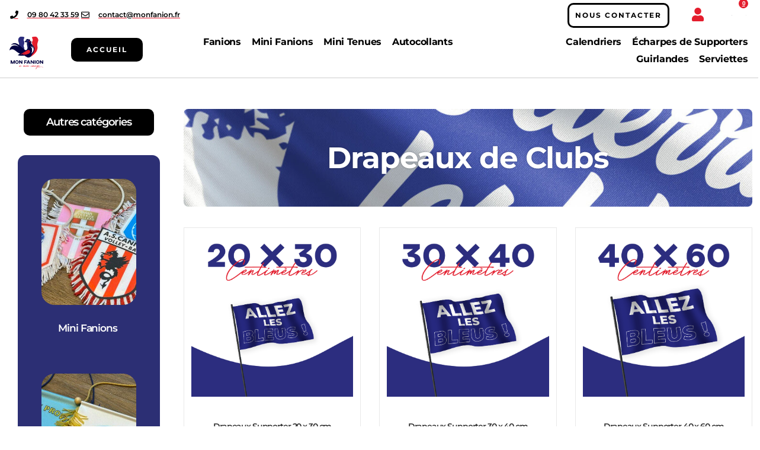

--- FILE ---
content_type: text/html; charset=UTF-8
request_url: https://monfanion.fr/categorie-produit/drapeaux-de-clubs/
body_size: 17873
content:
<!DOCTYPE html>
<html lang="fr-FR">
<head>
	<meta charset="UTF-8">
	<meta name="viewport" content="width=device-width, initial-scale=1.0, viewport-fit=cover" />		<meta name='robots' content='index, follow, max-image-preview:large, max-snippet:-1, max-video-preview:-1' />
	<style>img:is([sizes="auto" i], [sizes^="auto," i]) { contain-intrinsic-size: 3000px 1500px }</style>
	<script>window._wca = window._wca || [];</script>

	<!-- This site is optimized with the Yoast SEO plugin v26.3 - https://yoast.com/wordpress/plugins/seo/ -->
	<title>Archives des Drapeaux de Clubs - Mon Fanion</title>
	<link rel="canonical" href="https://monfanion.fr/categorie-produit/drapeaux-de-clubs/" />
	<meta property="og:locale" content="fr_FR" />
	<meta property="og:type" content="article" />
	<meta property="og:title" content="Archives des Drapeaux de Clubs - Mon Fanion" />
	<meta property="og:url" content="https://monfanion.fr/categorie-produit/drapeaux-de-clubs/" />
	<meta property="og:site_name" content="Mon Fanion" />
	<meta property="og:image" content="https://monfanion.fr/wp-content/uploads/2023/01/Logo-Mon-Fanion-RVB-2.png" />
	<meta property="og:image:width" content="1772" />
	<meta property="og:image:height" content="1772" />
	<meta property="og:image:type" content="image/png" />
	<meta name="twitter:card" content="summary_large_image" />
	<script type="application/ld+json" class="yoast-schema-graph">{"@context":"https://schema.org","@graph":[{"@type":"CollectionPage","@id":"https://monfanion.fr/categorie-produit/drapeaux-de-clubs/","url":"https://monfanion.fr/categorie-produit/drapeaux-de-clubs/","name":"Archives des Drapeaux de Clubs - Mon Fanion","isPartOf":{"@id":"https://monfanion.fr/#website"},"primaryImageOfPage":{"@id":"https://monfanion.fr/categorie-produit/drapeaux-de-clubs/#primaryimage"},"image":{"@id":"https://monfanion.fr/categorie-produit/drapeaux-de-clubs/#primaryimage"},"thumbnailUrl":"https://monfanion.fr/wp-content/uploads/2023/01/20x30cm_V2_Plan-de-travail-1_Plan-de-travail-1.jpg","breadcrumb":{"@id":"https://monfanion.fr/categorie-produit/drapeaux-de-clubs/#breadcrumb"},"inLanguage":"fr-FR"},{"@type":"ImageObject","inLanguage":"fr-FR","@id":"https://monfanion.fr/categorie-produit/drapeaux-de-clubs/#primaryimage","url":"https://monfanion.fr/wp-content/uploads/2023/01/20x30cm_V2_Plan-de-travail-1_Plan-de-travail-1.jpg","contentUrl":"https://monfanion.fr/wp-content/uploads/2023/01/20x30cm_V2_Plan-de-travail-1_Plan-de-travail-1.jpg","width":1575,"height":1575,"caption":"Drapeaux Supporter"},{"@type":"BreadcrumbList","@id":"https://monfanion.fr/categorie-produit/drapeaux-de-clubs/#breadcrumb","itemListElement":[{"@type":"ListItem","position":1,"name":"Accueil","item":"https://monfanion.fr/"},{"@type":"ListItem","position":2,"name":"Drapeaux de Clubs"}]},{"@type":"WebSite","@id":"https://monfanion.fr/#website","url":"https://monfanion.fr/","name":"Mon Fanion","description":"","publisher":{"@id":"https://monfanion.fr/#organization"},"potentialAction":[{"@type":"SearchAction","target":{"@type":"EntryPoint","urlTemplate":"https://monfanion.fr/?s={search_term_string}"},"query-input":{"@type":"PropertyValueSpecification","valueRequired":true,"valueName":"search_term_string"}}],"inLanguage":"fr-FR"},{"@type":"Organization","@id":"https://monfanion.fr/#organization","name":"Mon Fanion","url":"https://monfanion.fr/","logo":{"@type":"ImageObject","inLanguage":"fr-FR","@id":"https://monfanion.fr/#/schema/logo/image/","url":"https://monfanion.fr/wp-content/uploads/2023/01/Logo-Mon-Fanion-RVB-1.png","contentUrl":"https://monfanion.fr/wp-content/uploads/2023/01/Logo-Mon-Fanion-RVB-1.png","width":1772,"height":1772,"caption":"Mon Fanion"},"image":{"@id":"https://monfanion.fr/#/schema/logo/image/"}}]}</script>
	<!-- / Yoast SEO plugin. -->


<link rel='dns-prefetch' href='//stats.wp.com' />
<link rel='dns-prefetch' href='//fonts.googleapis.com' />
<link rel="alternate" type="application/rss+xml" title="Mon Fanion &raquo; Flux" href="https://monfanion.fr/feed/" />
<link rel="alternate" type="application/rss+xml" title="Mon Fanion &raquo; Flux des commentaires" href="https://monfanion.fr/comments/feed/" />
<link rel="alternate" type="application/rss+xml" title="Flux pour Mon Fanion &raquo; Drapeaux de Clubs Catégorie" href="https://monfanion.fr/categorie-produit/drapeaux-de-clubs/feed/" />
<script type="text/javascript">
/* <![CDATA[ */
window._wpemojiSettings = {"baseUrl":"https:\/\/s.w.org\/images\/core\/emoji\/16.0.1\/72x72\/","ext":".png","svgUrl":"https:\/\/s.w.org\/images\/core\/emoji\/16.0.1\/svg\/","svgExt":".svg","source":{"concatemoji":"https:\/\/monfanion.fr\/wp-includes\/js\/wp-emoji-release.min.js?ver=6.8.3"}};
/*! This file is auto-generated */
!function(s,n){var o,i,e;function c(e){try{var t={supportTests:e,timestamp:(new Date).valueOf()};sessionStorage.setItem(o,JSON.stringify(t))}catch(e){}}function p(e,t,n){e.clearRect(0,0,e.canvas.width,e.canvas.height),e.fillText(t,0,0);var t=new Uint32Array(e.getImageData(0,0,e.canvas.width,e.canvas.height).data),a=(e.clearRect(0,0,e.canvas.width,e.canvas.height),e.fillText(n,0,0),new Uint32Array(e.getImageData(0,0,e.canvas.width,e.canvas.height).data));return t.every(function(e,t){return e===a[t]})}function u(e,t){e.clearRect(0,0,e.canvas.width,e.canvas.height),e.fillText(t,0,0);for(var n=e.getImageData(16,16,1,1),a=0;a<n.data.length;a++)if(0!==n.data[a])return!1;return!0}function f(e,t,n,a){switch(t){case"flag":return n(e,"\ud83c\udff3\ufe0f\u200d\u26a7\ufe0f","\ud83c\udff3\ufe0f\u200b\u26a7\ufe0f")?!1:!n(e,"\ud83c\udde8\ud83c\uddf6","\ud83c\udde8\u200b\ud83c\uddf6")&&!n(e,"\ud83c\udff4\udb40\udc67\udb40\udc62\udb40\udc65\udb40\udc6e\udb40\udc67\udb40\udc7f","\ud83c\udff4\u200b\udb40\udc67\u200b\udb40\udc62\u200b\udb40\udc65\u200b\udb40\udc6e\u200b\udb40\udc67\u200b\udb40\udc7f");case"emoji":return!a(e,"\ud83e\udedf")}return!1}function g(e,t,n,a){var r="undefined"!=typeof WorkerGlobalScope&&self instanceof WorkerGlobalScope?new OffscreenCanvas(300,150):s.createElement("canvas"),o=r.getContext("2d",{willReadFrequently:!0}),i=(o.textBaseline="top",o.font="600 32px Arial",{});return e.forEach(function(e){i[e]=t(o,e,n,a)}),i}function t(e){var t=s.createElement("script");t.src=e,t.defer=!0,s.head.appendChild(t)}"undefined"!=typeof Promise&&(o="wpEmojiSettingsSupports",i=["flag","emoji"],n.supports={everything:!0,everythingExceptFlag:!0},e=new Promise(function(e){s.addEventListener("DOMContentLoaded",e,{once:!0})}),new Promise(function(t){var n=function(){try{var e=JSON.parse(sessionStorage.getItem(o));if("object"==typeof e&&"number"==typeof e.timestamp&&(new Date).valueOf()<e.timestamp+604800&&"object"==typeof e.supportTests)return e.supportTests}catch(e){}return null}();if(!n){if("undefined"!=typeof Worker&&"undefined"!=typeof OffscreenCanvas&&"undefined"!=typeof URL&&URL.createObjectURL&&"undefined"!=typeof Blob)try{var e="postMessage("+g.toString()+"("+[JSON.stringify(i),f.toString(),p.toString(),u.toString()].join(",")+"));",a=new Blob([e],{type:"text/javascript"}),r=new Worker(URL.createObjectURL(a),{name:"wpTestEmojiSupports"});return void(r.onmessage=function(e){c(n=e.data),r.terminate(),t(n)})}catch(e){}c(n=g(i,f,p,u))}t(n)}).then(function(e){for(var t in e)n.supports[t]=e[t],n.supports.everything=n.supports.everything&&n.supports[t],"flag"!==t&&(n.supports.everythingExceptFlag=n.supports.everythingExceptFlag&&n.supports[t]);n.supports.everythingExceptFlag=n.supports.everythingExceptFlag&&!n.supports.flag,n.DOMReady=!1,n.readyCallback=function(){n.DOMReady=!0}}).then(function(){return e}).then(function(){var e;n.supports.everything||(n.readyCallback(),(e=n.source||{}).concatemoji?t(e.concatemoji):e.wpemoji&&e.twemoji&&(t(e.twemoji),t(e.wpemoji)))}))}((window,document),window._wpemojiSettings);
/* ]]> */
</script>
<link rel='stylesheet' id='hfe-widgets-style-css' href='https://monfanion.fr/wp-content/plugins/header-footer-elementor/inc/widgets-css/frontend.css?ver=2.6.2' type='text/css' media='all' />
<link rel='stylesheet' id='hfe-woo-product-grid-css' href='https://monfanion.fr/wp-content/plugins/header-footer-elementor/inc/widgets-css/woo-products.css?ver=2.6.2' type='text/css' media='all' />
<style id='wp-emoji-styles-inline-css' type='text/css'>

	img.wp-smiley, img.emoji {
		display: inline !important;
		border: none !important;
		box-shadow: none !important;
		height: 1em !important;
		width: 1em !important;
		margin: 0 0.07em !important;
		vertical-align: -0.1em !important;
		background: none !important;
		padding: 0 !important;
	}
</style>
<link rel='stylesheet' id='wp-block-library-css' href='https://monfanion.fr/wp-includes/css/dist/block-library/style.min.css?ver=6.8.3' type='text/css' media='all' />
<style id='classic-theme-styles-inline-css' type='text/css'>
/*! This file is auto-generated */
.wp-block-button__link{color:#fff;background-color:#32373c;border-radius:9999px;box-shadow:none;text-decoration:none;padding:calc(.667em + 2px) calc(1.333em + 2px);font-size:1.125em}.wp-block-file__button{background:#32373c;color:#fff;text-decoration:none}
</style>
<link rel='stylesheet' id='mediaelement-css' href='https://monfanion.fr/wp-includes/js/mediaelement/mediaelementplayer-legacy.min.css?ver=4.2.17' type='text/css' media='all' />
<link rel='stylesheet' id='wp-mediaelement-css' href='https://monfanion.fr/wp-includes/js/mediaelement/wp-mediaelement.min.css?ver=6.8.3' type='text/css' media='all' />
<style id='jetpack-sharing-buttons-style-inline-css' type='text/css'>
.jetpack-sharing-buttons__services-list{display:flex;flex-direction:row;flex-wrap:wrap;gap:0;list-style-type:none;margin:5px;padding:0}.jetpack-sharing-buttons__services-list.has-small-icon-size{font-size:12px}.jetpack-sharing-buttons__services-list.has-normal-icon-size{font-size:16px}.jetpack-sharing-buttons__services-list.has-large-icon-size{font-size:24px}.jetpack-sharing-buttons__services-list.has-huge-icon-size{font-size:36px}@media print{.jetpack-sharing-buttons__services-list{display:none!important}}.editor-styles-wrapper .wp-block-jetpack-sharing-buttons{gap:0;padding-inline-start:0}ul.jetpack-sharing-buttons__services-list.has-background{padding:1.25em 2.375em}
</style>
<style id='global-styles-inline-css' type='text/css'>
:root{--wp--preset--aspect-ratio--square: 1;--wp--preset--aspect-ratio--4-3: 4/3;--wp--preset--aspect-ratio--3-4: 3/4;--wp--preset--aspect-ratio--3-2: 3/2;--wp--preset--aspect-ratio--2-3: 2/3;--wp--preset--aspect-ratio--16-9: 16/9;--wp--preset--aspect-ratio--9-16: 9/16;--wp--preset--color--black: #000000;--wp--preset--color--cyan-bluish-gray: #abb8c3;--wp--preset--color--white: #ffffff;--wp--preset--color--pale-pink: #f78da7;--wp--preset--color--vivid-red: #cf2e2e;--wp--preset--color--luminous-vivid-orange: #ff6900;--wp--preset--color--luminous-vivid-amber: #fcb900;--wp--preset--color--light-green-cyan: #7bdcb5;--wp--preset--color--vivid-green-cyan: #00d084;--wp--preset--color--pale-cyan-blue: #8ed1fc;--wp--preset--color--vivid-cyan-blue: #0693e3;--wp--preset--color--vivid-purple: #9b51e0;--wp--preset--gradient--vivid-cyan-blue-to-vivid-purple: linear-gradient(135deg,rgba(6,147,227,1) 0%,rgb(155,81,224) 100%);--wp--preset--gradient--light-green-cyan-to-vivid-green-cyan: linear-gradient(135deg,rgb(122,220,180) 0%,rgb(0,208,130) 100%);--wp--preset--gradient--luminous-vivid-amber-to-luminous-vivid-orange: linear-gradient(135deg,rgba(252,185,0,1) 0%,rgba(255,105,0,1) 100%);--wp--preset--gradient--luminous-vivid-orange-to-vivid-red: linear-gradient(135deg,rgba(255,105,0,1) 0%,rgb(207,46,46) 100%);--wp--preset--gradient--very-light-gray-to-cyan-bluish-gray: linear-gradient(135deg,rgb(238,238,238) 0%,rgb(169,184,195) 100%);--wp--preset--gradient--cool-to-warm-spectrum: linear-gradient(135deg,rgb(74,234,220) 0%,rgb(151,120,209) 20%,rgb(207,42,186) 40%,rgb(238,44,130) 60%,rgb(251,105,98) 80%,rgb(254,248,76) 100%);--wp--preset--gradient--blush-light-purple: linear-gradient(135deg,rgb(255,206,236) 0%,rgb(152,150,240) 100%);--wp--preset--gradient--blush-bordeaux: linear-gradient(135deg,rgb(254,205,165) 0%,rgb(254,45,45) 50%,rgb(107,0,62) 100%);--wp--preset--gradient--luminous-dusk: linear-gradient(135deg,rgb(255,203,112) 0%,rgb(199,81,192) 50%,rgb(65,88,208) 100%);--wp--preset--gradient--pale-ocean: linear-gradient(135deg,rgb(255,245,203) 0%,rgb(182,227,212) 50%,rgb(51,167,181) 100%);--wp--preset--gradient--electric-grass: linear-gradient(135deg,rgb(202,248,128) 0%,rgb(113,206,126) 100%);--wp--preset--gradient--midnight: linear-gradient(135deg,rgb(2,3,129) 0%,rgb(40,116,252) 100%);--wp--preset--font-size--small: 13px;--wp--preset--font-size--medium: 20px;--wp--preset--font-size--large: 36px;--wp--preset--font-size--x-large: 42px;--wp--preset--spacing--20: 0.44rem;--wp--preset--spacing--30: 0.67rem;--wp--preset--spacing--40: 1rem;--wp--preset--spacing--50: 1.5rem;--wp--preset--spacing--60: 2.25rem;--wp--preset--spacing--70: 3.38rem;--wp--preset--spacing--80: 5.06rem;--wp--preset--shadow--natural: 6px 6px 9px rgba(0, 0, 0, 0.2);--wp--preset--shadow--deep: 12px 12px 50px rgba(0, 0, 0, 0.4);--wp--preset--shadow--sharp: 6px 6px 0px rgba(0, 0, 0, 0.2);--wp--preset--shadow--outlined: 6px 6px 0px -3px rgba(255, 255, 255, 1), 6px 6px rgba(0, 0, 0, 1);--wp--preset--shadow--crisp: 6px 6px 0px rgba(0, 0, 0, 1);}:where(.is-layout-flex){gap: 0.5em;}:where(.is-layout-grid){gap: 0.5em;}body .is-layout-flex{display: flex;}.is-layout-flex{flex-wrap: wrap;align-items: center;}.is-layout-flex > :is(*, div){margin: 0;}body .is-layout-grid{display: grid;}.is-layout-grid > :is(*, div){margin: 0;}:where(.wp-block-columns.is-layout-flex){gap: 2em;}:where(.wp-block-columns.is-layout-grid){gap: 2em;}:where(.wp-block-post-template.is-layout-flex){gap: 1.25em;}:where(.wp-block-post-template.is-layout-grid){gap: 1.25em;}.has-black-color{color: var(--wp--preset--color--black) !important;}.has-cyan-bluish-gray-color{color: var(--wp--preset--color--cyan-bluish-gray) !important;}.has-white-color{color: var(--wp--preset--color--white) !important;}.has-pale-pink-color{color: var(--wp--preset--color--pale-pink) !important;}.has-vivid-red-color{color: var(--wp--preset--color--vivid-red) !important;}.has-luminous-vivid-orange-color{color: var(--wp--preset--color--luminous-vivid-orange) !important;}.has-luminous-vivid-amber-color{color: var(--wp--preset--color--luminous-vivid-amber) !important;}.has-light-green-cyan-color{color: var(--wp--preset--color--light-green-cyan) !important;}.has-vivid-green-cyan-color{color: var(--wp--preset--color--vivid-green-cyan) !important;}.has-pale-cyan-blue-color{color: var(--wp--preset--color--pale-cyan-blue) !important;}.has-vivid-cyan-blue-color{color: var(--wp--preset--color--vivid-cyan-blue) !important;}.has-vivid-purple-color{color: var(--wp--preset--color--vivid-purple) !important;}.has-black-background-color{background-color: var(--wp--preset--color--black) !important;}.has-cyan-bluish-gray-background-color{background-color: var(--wp--preset--color--cyan-bluish-gray) !important;}.has-white-background-color{background-color: var(--wp--preset--color--white) !important;}.has-pale-pink-background-color{background-color: var(--wp--preset--color--pale-pink) !important;}.has-vivid-red-background-color{background-color: var(--wp--preset--color--vivid-red) !important;}.has-luminous-vivid-orange-background-color{background-color: var(--wp--preset--color--luminous-vivid-orange) !important;}.has-luminous-vivid-amber-background-color{background-color: var(--wp--preset--color--luminous-vivid-amber) !important;}.has-light-green-cyan-background-color{background-color: var(--wp--preset--color--light-green-cyan) !important;}.has-vivid-green-cyan-background-color{background-color: var(--wp--preset--color--vivid-green-cyan) !important;}.has-pale-cyan-blue-background-color{background-color: var(--wp--preset--color--pale-cyan-blue) !important;}.has-vivid-cyan-blue-background-color{background-color: var(--wp--preset--color--vivid-cyan-blue) !important;}.has-vivid-purple-background-color{background-color: var(--wp--preset--color--vivid-purple) !important;}.has-black-border-color{border-color: var(--wp--preset--color--black) !important;}.has-cyan-bluish-gray-border-color{border-color: var(--wp--preset--color--cyan-bluish-gray) !important;}.has-white-border-color{border-color: var(--wp--preset--color--white) !important;}.has-pale-pink-border-color{border-color: var(--wp--preset--color--pale-pink) !important;}.has-vivid-red-border-color{border-color: var(--wp--preset--color--vivid-red) !important;}.has-luminous-vivid-orange-border-color{border-color: var(--wp--preset--color--luminous-vivid-orange) !important;}.has-luminous-vivid-amber-border-color{border-color: var(--wp--preset--color--luminous-vivid-amber) !important;}.has-light-green-cyan-border-color{border-color: var(--wp--preset--color--light-green-cyan) !important;}.has-vivid-green-cyan-border-color{border-color: var(--wp--preset--color--vivid-green-cyan) !important;}.has-pale-cyan-blue-border-color{border-color: var(--wp--preset--color--pale-cyan-blue) !important;}.has-vivid-cyan-blue-border-color{border-color: var(--wp--preset--color--vivid-cyan-blue) !important;}.has-vivid-purple-border-color{border-color: var(--wp--preset--color--vivid-purple) !important;}.has-vivid-cyan-blue-to-vivid-purple-gradient-background{background: var(--wp--preset--gradient--vivid-cyan-blue-to-vivid-purple) !important;}.has-light-green-cyan-to-vivid-green-cyan-gradient-background{background: var(--wp--preset--gradient--light-green-cyan-to-vivid-green-cyan) !important;}.has-luminous-vivid-amber-to-luminous-vivid-orange-gradient-background{background: var(--wp--preset--gradient--luminous-vivid-amber-to-luminous-vivid-orange) !important;}.has-luminous-vivid-orange-to-vivid-red-gradient-background{background: var(--wp--preset--gradient--luminous-vivid-orange-to-vivid-red) !important;}.has-very-light-gray-to-cyan-bluish-gray-gradient-background{background: var(--wp--preset--gradient--very-light-gray-to-cyan-bluish-gray) !important;}.has-cool-to-warm-spectrum-gradient-background{background: var(--wp--preset--gradient--cool-to-warm-spectrum) !important;}.has-blush-light-purple-gradient-background{background: var(--wp--preset--gradient--blush-light-purple) !important;}.has-blush-bordeaux-gradient-background{background: var(--wp--preset--gradient--blush-bordeaux) !important;}.has-luminous-dusk-gradient-background{background: var(--wp--preset--gradient--luminous-dusk) !important;}.has-pale-ocean-gradient-background{background: var(--wp--preset--gradient--pale-ocean) !important;}.has-electric-grass-gradient-background{background: var(--wp--preset--gradient--electric-grass) !important;}.has-midnight-gradient-background{background: var(--wp--preset--gradient--midnight) !important;}.has-small-font-size{font-size: var(--wp--preset--font-size--small) !important;}.has-medium-font-size{font-size: var(--wp--preset--font-size--medium) !important;}.has-large-font-size{font-size: var(--wp--preset--font-size--large) !important;}.has-x-large-font-size{font-size: var(--wp--preset--font-size--x-large) !important;}
:where(.wp-block-post-template.is-layout-flex){gap: 1.25em;}:where(.wp-block-post-template.is-layout-grid){gap: 1.25em;}
:where(.wp-block-columns.is-layout-flex){gap: 2em;}:where(.wp-block-columns.is-layout-grid){gap: 2em;}
:root :where(.wp-block-pullquote){font-size: 1.5em;line-height: 1.6;}
</style>
<link rel='stylesheet' id='woocommerce-layout-css' href='https://monfanion.fr/wp-content/plugins/woocommerce/assets/css/woocommerce-layout.css?ver=10.3.5' type='text/css' media='all' />
<style id='woocommerce-layout-inline-css' type='text/css'>

	.infinite-scroll .woocommerce-pagination {
		display: none;
	}
</style>
<link rel='stylesheet' id='woocommerce-smallscreen-css' href='https://monfanion.fr/wp-content/plugins/woocommerce/assets/css/woocommerce-smallscreen.css?ver=10.3.5' type='text/css' media='only screen and (max-width: 768px)' />
<link rel='stylesheet' id='woocommerce-general-css' href='https://monfanion.fr/wp-content/plugins/woocommerce/assets/css/woocommerce.css?ver=10.3.5' type='text/css' media='all' />
<style id='woocommerce-inline-inline-css' type='text/css'>
.woocommerce form .form-row .required { visibility: visible; }
</style>
<link rel='stylesheet' id='hfe-style-css' href='https://monfanion.fr/wp-content/plugins/header-footer-elementor/assets/css/header-footer-elementor.css?ver=2.6.2' type='text/css' media='all' />
<link rel='stylesheet' id='elementor-icons-css' href='https://monfanion.fr/wp-content/plugins/elementor/assets/lib/eicons/css/elementor-icons.min.css?ver=5.44.0' type='text/css' media='all' />
<link rel='stylesheet' id='elementor-frontend-css' href='https://monfanion.fr/wp-content/plugins/elementor/assets/css/frontend.min.css?ver=3.33.0' type='text/css' media='all' />
<style id='elementor-frontend-inline-css' type='text/css'>
.elementor-591 .elementor-element.elementor-element-24f8cde > .elementor-widget-container{background-image:url("https://monfanion.fr/wp-content/uploads/2023/02/DRAPEAU-4-scaled-e1676630926744.jpg");}
</style>
<link rel='stylesheet' id='elementor-post-371-css' href='https://monfanion.fr/wp-content/uploads/elementor/css/post-371.css?ver=1762988619' type='text/css' media='all' />
<link rel='stylesheet' id='woo-variation-swatches-css' href='https://monfanion.fr/wp-content/plugins/woo-variation-swatches/assets/css/frontend.min.css?ver=1762857235' type='text/css' media='all' />
<style id='woo-variation-swatches-inline-css' type='text/css'>
:root {
--wvs-tick:url("data:image/svg+xml;utf8,%3Csvg filter='drop-shadow(0px 0px 2px rgb(0 0 0 / .8))' xmlns='http://www.w3.org/2000/svg'  viewBox='0 0 30 30'%3E%3Cpath fill='none' stroke='%23ffffff' stroke-linecap='round' stroke-linejoin='round' stroke-width='4' d='M4 16L11 23 27 7'/%3E%3C/svg%3E");

--wvs-cross:url("data:image/svg+xml;utf8,%3Csvg filter='drop-shadow(0px 0px 5px rgb(255 255 255 / .6))' xmlns='http://www.w3.org/2000/svg' width='72px' height='72px' viewBox='0 0 24 24'%3E%3Cpath fill='none' stroke='%23ff0000' stroke-linecap='round' stroke-width='0.6' d='M5 5L19 19M19 5L5 19'/%3E%3C/svg%3E");
--wvs-single-product-item-width:30px;
--wvs-single-product-item-height:30px;
--wvs-single-product-item-font-size:16px}
</style>
<link rel='stylesheet' id='brands-styles-css' href='https://monfanion.fr/wp-content/plugins/woocommerce/assets/css/brands.css?ver=10.3.5' type='text/css' media='all' />
<link rel='stylesheet' id='bootstrap-min-css' href='https://monfanion.fr/wp-content/themes/storely/assets/css/bootstrap.min.css?ver=6.8.3' type='text/css' media='all' />
<link rel='stylesheet' id='tiny-slider-css' href='https://monfanion.fr/wp-content/themes/storely/assets/css/tiny-slider.css?ver=6.8.3' type='text/css' media='all' />
<link rel='stylesheet' id='owl-carousel-min-css' href='https://monfanion.fr/wp-content/themes/storely/assets/css/owl.carousel.min.css?ver=6.8.3' type='text/css' media='all' />
<link rel='stylesheet' id='font-awesome-css' href='https://monfanion.fr/wp-content/plugins/elementor/assets/lib/font-awesome/css/font-awesome.min.css?ver=4.7.0' type='text/css' media='all' />
<link rel='stylesheet' id='animate-css' href='https://monfanion.fr/wp-content/themes/storely/assets/css/animate.min.css?ver=6.8.3' type='text/css' media='all' />
<link rel='stylesheet' id='storely-editor-style-css' href='https://monfanion.fr/wp-content/themes/storely/assets/css/editor-style.css?ver=6.8.3' type='text/css' media='all' />
<link rel='stylesheet' id='storely-meanmenu-css' href='https://monfanion.fr/wp-content/themes/storely/assets/css/meanmenu.css?ver=6.8.3' type='text/css' media='all' />
<link rel='stylesheet' id='storely-widgets-css' href='https://monfanion.fr/wp-content/themes/storely/assets/css/widgets.css?ver=6.8.3' type='text/css' media='all' />
<link rel='stylesheet' id='storely-main-css' href='https://monfanion.fr/wp-content/themes/storely/assets/css/main.css?ver=6.8.3' type='text/css' media='all' />
<link rel='stylesheet' id='storely-woo-style-css' href='https://monfanion.fr/wp-content/themes/storely/assets/css/woo-style.css?ver=6.8.3' type='text/css' media='all' />
<link rel='stylesheet' id='storely-style-css' href='https://monfanion.fr/wp-content/themes/storezia/style.css?ver=6.8.3' type='text/css' media='all' />
<style id='storely-style-inline-css' type='text/css'>
.breadcrumb-content{ 
					min-height:200px;
				}
.breadcrumb-area {
					background-image: url(https://monfanion.fr/wp-content/themes/storely/assets/images/badcrumb_bg.png);
					background-attachment: scroll;
				}
.breadcrumb-area:before {
					    content: '';
						position: absolute;
						top: 0;
						right: 0;
						bottom: 0;
						left: 0;
						z-index: -1;
						background-color: #fef7f2;
						opacity: 0.1;
				}
.footer-section{ 
					background:url(https://monfanion.fr/wp-content/themes/storely/assets/images/footer_bg.png) no-repeat scroll center center / cover rgb(0 0 0 / 0.75);background-blend-mode:multiply;
				}

</style>
<link rel='stylesheet' id='storely-fonts-css' href='//fonts.googleapis.com/css?family=Poppins%3Aital%2Cwght%400%2C100%3B0%2C200%3B0%2C300%3B0%2C400%3B0%2C500%3B0%2C600%3B0%2C700%3B0%2C800%3B0%2C900%3B1%2C100%3B1%2C200%3B1%2C300%3B1%2C400%3B1%2C500%3B1%2C600%3B1%2C700%3B1%2C800%3B1%2C900&#038;subset=latin%2Clatin-ext' type='text/css' media='all' />
<link rel='stylesheet' id='widget-icon-list-css' href='https://monfanion.fr/wp-content/plugins/elementor/assets/css/widget-icon-list.min.css?ver=3.33.0' type='text/css' media='all' />
<link rel='stylesheet' id='e-animation-grow-css' href='https://monfanion.fr/wp-content/plugins/elementor/assets/lib/animations/styles/e-animation-grow.min.css?ver=3.33.0' type='text/css' media='all' />
<link rel='stylesheet' id='e-motion-fx-css' href='https://monfanion.fr/wp-content/plugins/elementor-pro/assets/css/modules/motion-fx.min.css?ver=3.33.1' type='text/css' media='all' />
<link rel='stylesheet' id='widget-woocommerce-menu-cart-css' href='https://monfanion.fr/wp-content/plugins/elementor-pro/assets/css/widget-woocommerce-menu-cart.min.css?ver=3.33.1' type='text/css' media='all' />
<link rel='stylesheet' id='widget-image-css' href='https://monfanion.fr/wp-content/plugins/elementor/assets/css/widget-image.min.css?ver=3.33.0' type='text/css' media='all' />
<link rel='stylesheet' id='e-sticky-css' href='https://monfanion.fr/wp-content/plugins/elementor-pro/assets/css/modules/sticky.min.css?ver=3.33.1' type='text/css' media='all' />
<link rel='stylesheet' id='widget-nav-menu-css' href='https://monfanion.fr/wp-content/plugins/elementor-pro/assets/css/widget-nav-menu.min.css?ver=3.33.1' type='text/css' media='all' />
<link rel='stylesheet' id='widget-heading-css' href='https://monfanion.fr/wp-content/plugins/elementor/assets/css/widget-heading.min.css?ver=3.33.0' type='text/css' media='all' />
<link rel='stylesheet' id='widget-woocommerce-products-css' href='https://monfanion.fr/wp-content/plugins/elementor-pro/assets/css/widget-woocommerce-products.min.css?ver=3.33.1' type='text/css' media='all' />
<link rel='stylesheet' id='widget-woocommerce-categories-css' href='https://monfanion.fr/wp-content/plugins/elementor-pro/assets/css/widget-woocommerce-categories.min.css?ver=3.33.1' type='text/css' media='all' />
<link rel='stylesheet' id='widget-woocommerce-products-archive-css' href='https://monfanion.fr/wp-content/plugins/elementor-pro/assets/css/widget-woocommerce-products-archive.min.css?ver=3.33.1' type='text/css' media='all' />
<link rel='stylesheet' id='elementor-post-538-css' href='https://monfanion.fr/wp-content/uploads/elementor/css/post-538.css?ver=1762988620' type='text/css' media='all' />
<link rel='stylesheet' id='elementor-post-621-css' href='https://monfanion.fr/wp-content/uploads/elementor/css/post-621.css?ver=1762988620' type='text/css' media='all' />
<link rel='stylesheet' id='elementor-post-591-css' href='https://monfanion.fr/wp-content/uploads/elementor/css/post-591.css?ver=1762992840' type='text/css' media='all' />
<link rel='stylesheet' id='e-woocommerce-notices-css' href='https://monfanion.fr/wp-content/plugins/elementor-pro/assets/css/woocommerce-notices.min.css?ver=3.33.1' type='text/css' media='all' />
<link rel='stylesheet' id='hfe-elementor-icons-css' href='https://monfanion.fr/wp-content/plugins/elementor/assets/lib/eicons/css/elementor-icons.min.css?ver=5.34.0' type='text/css' media='all' />
<link rel='stylesheet' id='hfe-icons-list-css' href='https://monfanion.fr/wp-content/plugins/elementor/assets/css/widget-icon-list.min.css?ver=3.24.3' type='text/css' media='all' />
<link rel='stylesheet' id='hfe-social-icons-css' href='https://monfanion.fr/wp-content/plugins/elementor/assets/css/widget-social-icons.min.css?ver=3.24.0' type='text/css' media='all' />
<link rel='stylesheet' id='hfe-social-share-icons-brands-css' href='https://monfanion.fr/wp-content/plugins/elementor/assets/lib/font-awesome/css/brands.css?ver=5.15.3' type='text/css' media='all' />
<link rel='stylesheet' id='hfe-social-share-icons-fontawesome-css' href='https://monfanion.fr/wp-content/plugins/elementor/assets/lib/font-awesome/css/fontawesome.css?ver=5.15.3' type='text/css' media='all' />
<link rel='stylesheet' id='hfe-nav-menu-icons-css' href='https://monfanion.fr/wp-content/plugins/elementor/assets/lib/font-awesome/css/solid.css?ver=5.15.3' type='text/css' media='all' />
<link rel='stylesheet' id='hfe-widget-blockquote-css' href='https://monfanion.fr/wp-content/plugins/elementor-pro/assets/css/widget-blockquote.min.css?ver=3.25.0' type='text/css' media='all' />
<link rel='stylesheet' id='hfe-mega-menu-css' href='https://monfanion.fr/wp-content/plugins/elementor-pro/assets/css/widget-mega-menu.min.css?ver=3.26.2' type='text/css' media='all' />
<link rel='stylesheet' id='hfe-nav-menu-widget-css' href='https://monfanion.fr/wp-content/plugins/elementor-pro/assets/css/widget-nav-menu.min.css?ver=3.26.0' type='text/css' media='all' />
<link rel='stylesheet' id='storely-parent-style-css' href='https://monfanion.fr/wp-content/themes/storely/style.css?ver=6.8.3' type='text/css' media='all' />
<link rel='stylesheet' id='storezia-style-css' href='https://monfanion.fr/wp-content/themes/storezia/style.css?ver=6.8.3' type='text/css' media='all' />
<link rel='stylesheet' id='storezia-media-query-css' href='https://monfanion.fr/wp-content/themes/storezia/assets/css/responsive.css?ver=6.8.3' type='text/css' media='all' />
<style id='themecomplete-extra-css-inline-css' type='text/css'>
.woocommerce #content table.cart img.epo-upload-image, .woocommerce table.cart img.epo-upload-image, .woocommerce-page #content table.cart img.epo-upload-image, .woocommerce-page table.cart img.epo-upload-image, .epo-upload-image {max-width: calc(70% - 0.5em)  !important;max-height: none !important;}

</style>
<link rel='stylesheet' id='elementor-gf-local-montserrat-css' href='https://monfanion.fr/wp-content/uploads/elementor/google-fonts/css/montserrat.css?ver=1742252731' type='text/css' media='all' />
<link rel='stylesheet' id='elementor-icons-shared-0-css' href='https://monfanion.fr/wp-content/plugins/elementor/assets/lib/font-awesome/css/fontawesome.min.css?ver=5.15.3' type='text/css' media='all' />
<link rel='stylesheet' id='elementor-icons-fa-solid-css' href='https://monfanion.fr/wp-content/plugins/elementor/assets/lib/font-awesome/css/solid.min.css?ver=5.15.3' type='text/css' media='all' />
<link rel='stylesheet' id='elementor-icons-fa-regular-css' href='https://monfanion.fr/wp-content/plugins/elementor/assets/lib/font-awesome/css/regular.min.css?ver=5.15.3' type='text/css' media='all' />
<!--n2css--><!--n2js--><script type="text/javascript" src="https://monfanion.fr/wp-includes/js/jquery/jquery.min.js?ver=3.7.1" id="jquery-core-js"></script>
<script type="text/javascript" src="https://monfanion.fr/wp-includes/js/jquery/jquery-migrate.min.js?ver=3.4.1" id="jquery-migrate-js"></script>
<script type="text/javascript" id="jquery-js-after">
/* <![CDATA[ */
!function($){"use strict";$(document).ready(function(){$(this).scrollTop()>100&&$(".hfe-scroll-to-top-wrap").removeClass("hfe-scroll-to-top-hide"),$(window).scroll(function(){$(this).scrollTop()<100?$(".hfe-scroll-to-top-wrap").fadeOut(300):$(".hfe-scroll-to-top-wrap").fadeIn(300)}),$(".hfe-scroll-to-top-wrap").on("click",function(){$("html, body").animate({scrollTop:0},300);return!1})})}(jQuery);
!function($){'use strict';$(document).ready(function(){var bar=$('.hfe-reading-progress-bar');if(!bar.length)return;$(window).on('scroll',function(){var s=$(window).scrollTop(),d=$(document).height()-$(window).height(),p=d? s/d*100:0;bar.css('width',p+'%')});});}(jQuery);
/* ]]> */
</script>
<script type="text/javascript" src="https://monfanion.fr/wp-content/plugins/woocommerce/assets/js/jquery-blockui/jquery.blockUI.min.js?ver=2.7.0-wc.10.3.5" id="wc-jquery-blockui-js" data-wp-strategy="defer"></script>
<script type="text/javascript" id="wc-add-to-cart-js-extra">
/* <![CDATA[ */
var wc_add_to_cart_params = {"ajax_url":"\/wp-admin\/admin-ajax.php","wc_ajax_url":"\/?wc-ajax=%%endpoint%%","i18n_view_cart":"Voir le panier","cart_url":"https:\/\/monfanion.fr\/panier\/","is_cart":"","cart_redirect_after_add":"no"};
/* ]]> */
</script>
<script type="text/javascript" src="https://monfanion.fr/wp-content/plugins/woocommerce/assets/js/frontend/add-to-cart.min.js?ver=10.3.5" id="wc-add-to-cart-js" defer="defer" data-wp-strategy="defer"></script>
<script type="text/javascript" src="https://monfanion.fr/wp-content/plugins/woocommerce/assets/js/js-cookie/js.cookie.min.js?ver=2.1.4-wc.10.3.5" id="wc-js-cookie-js" defer="defer" data-wp-strategy="defer"></script>
<script type="text/javascript" id="woocommerce-js-extra">
/* <![CDATA[ */
var woocommerce_params = {"ajax_url":"\/wp-admin\/admin-ajax.php","wc_ajax_url":"\/?wc-ajax=%%endpoint%%","i18n_password_show":"Afficher le mot de passe","i18n_password_hide":"Masquer le mot de passe"};
/* ]]> */
</script>
<script type="text/javascript" src="https://monfanion.fr/wp-content/plugins/woocommerce/assets/js/frontend/woocommerce.min.js?ver=10.3.5" id="woocommerce-js" defer="defer" data-wp-strategy="defer"></script>
<script type="text/javascript" id="WCPAY_ASSETS-js-extra">
/* <![CDATA[ */
var wcpayAssets = {"url":"https:\/\/monfanion.fr\/wp-content\/plugins\/woocommerce-payments\/dist\/"};
/* ]]> */
</script>
<script type="text/javascript" src="https://monfanion.fr/wp-content/themes/storely/assets/js/tiny-slider.min.js?ver=1" id="tiny-slider-js"></script>
<script type="text/javascript" src="https://monfanion.fr/wp-content/themes/storely/assets/js/owl.carousel.min.js?ver=1" id="owl-carousel-js"></script>
<script type="text/javascript" src="https://monfanion.fr/wp-content/themes/storely/assets/js/isotope.pkgd.min.js?ver=1" id="isotope-pkgd-js"></script>
<script type="text/javascript" src="https://stats.wp.com/s-202546.js" id="woocommerce-analytics-js" defer="defer" data-wp-strategy="defer"></script>
<link rel="https://api.w.org/" href="https://monfanion.fr/wp-json/" /><link rel="alternate" title="JSON" type="application/json" href="https://monfanion.fr/wp-json/wp/v2/product_cat/27" /><link rel="EditURI" type="application/rsd+xml" title="RSD" href="https://monfanion.fr/xmlrpc.php?rsd" />
<meta name="generator" content="WordPress 6.8.3" />
<meta name="generator" content="WooCommerce 10.3.5" />
	<style>img#wpstats{display:none}</style>
			<noscript><style>.woocommerce-product-gallery{ opacity: 1 !important; }</style></noscript>
	<meta name="generator" content="Elementor 3.33.0; features: additional_custom_breakpoints; settings: css_print_method-external, google_font-enabled, font_display-swap">
			<style>
				.e-con.e-parent:nth-of-type(n+4):not(.e-lazyloaded):not(.e-no-lazyload),
				.e-con.e-parent:nth-of-type(n+4):not(.e-lazyloaded):not(.e-no-lazyload) * {
					background-image: none !important;
				}
				@media screen and (max-height: 1024px) {
					.e-con.e-parent:nth-of-type(n+3):not(.e-lazyloaded):not(.e-no-lazyload),
					.e-con.e-parent:nth-of-type(n+3):not(.e-lazyloaded):not(.e-no-lazyload) * {
						background-image: none !important;
					}
				}
				@media screen and (max-height: 640px) {
					.e-con.e-parent:nth-of-type(n+2):not(.e-lazyloaded):not(.e-no-lazyload),
					.e-con.e-parent:nth-of-type(n+2):not(.e-lazyloaded):not(.e-no-lazyload) * {
						background-image: none !important;
					}
				}
			</style>
				<style type="text/css">
			body .main-header h4.site-title,
		body .main-header p.site-description {
			color: ##303030;
		}
		</style>
	<link rel="icon" href="https://monfanion.fr/wp-content/uploads/2023/01/Logo-Mon-Fanion-RVB-2-50x50.png" sizes="32x32" />
<link rel="icon" href="https://monfanion.fr/wp-content/uploads/2023/01/Logo-Mon-Fanion-RVB-2-300x300.png" sizes="192x192" />
<link rel="apple-touch-icon" href="https://monfanion.fr/wp-content/uploads/2023/01/Logo-Mon-Fanion-RVB-2-300x300.png" />
<meta name="msapplication-TileImage" content="https://monfanion.fr/wp-content/uploads/2023/01/Logo-Mon-Fanion-RVB-2-300x300.png" />
</head>
<body data-rsssl=1 class="archive tax-product_cat term-drapeaux-de-clubs term-27 wp-custom-logo wp-theme-storely wp-child-theme-storezia theme-storely woocommerce woocommerce-page woocommerce-no-js ehf-header ehf-template-storely ehf-stylesheet-storezia woo-variation-swatches wvs-behavior-blur wvs-theme-storezia wvs-show-label wvs-tooltip hfeed e-wc-error-notice e-wc-message-notice e-wc-info-notice elementor-page-591 elementor-default elementor-template-full-width elementor-kit-371">
		<header data-elementor-type="header" data-elementor-id="538" class="elementor elementor-538 elementor-location-header" data-elementor-post-type="elementor_library">
					<section class="elementor-section elementor-top-section elementor-element elementor-element-eb8c1e4 elementor-section-boxed elementor-section-height-default elementor-section-height-default" data-id="eb8c1e4" data-element_type="section">
							<div class="elementor-background-overlay"></div>
							<div class="elementor-container elementor-column-gap-default">
					<div class="elementor-column elementor-col-25 elementor-top-column elementor-element elementor-element-4bdf9a4" data-id="4bdf9a4" data-element_type="column">
			<div class="elementor-widget-wrap elementor-element-populated">
						<div class="elementor-element elementor-element-3a26270 elementor-icon-list--layout-inline elementor-mobile-align-center elementor-hidden-mobile elementor-align-left elementor-hidden-tablet elementor-widget__width-initial elementor-list-item-link-full_width elementor-widget elementor-widget-icon-list" data-id="3a26270" data-element_type="widget" data-widget_type="icon-list.default">
				<div class="elementor-widget-container">
							<ul class="elementor-icon-list-items elementor-inline-items">
							<li class="elementor-icon-list-item elementor-inline-item">
											<a href="tel:0980423359">

												<span class="elementor-icon-list-icon">
							<i aria-hidden="true" class="fas fa-phone"></i>						</span>
										<span class="elementor-icon-list-text">09 80 42 33 59</span>
											</a>
									</li>
								<li class="elementor-icon-list-item elementor-inline-item">
											<a href="mailto:contact@monfanion.fr">

												<span class="elementor-icon-list-icon">
							<i aria-hidden="true" class="far fa-envelope"></i>						</span>
										<span class="elementor-icon-list-text">contact@monfanion.fr</span>
											</a>
									</li>
						</ul>
						</div>
				</div>
					</div>
		</div>
				<div class="elementor-column elementor-col-25 elementor-top-column elementor-element elementor-element-23c5e19" data-id="23c5e19" data-element_type="column">
			<div class="elementor-widget-wrap elementor-element-populated">
						<div class="elementor-element elementor-element-21055d9 elementor-widget__width-initial elementor-widget elementor-widget-button" data-id="21055d9" data-element_type="widget" data-settings="{&quot;motion_fx_motion_fx_scrolling&quot;:&quot;yes&quot;,&quot;motion_fx_devices&quot;:[&quot;desktop&quot;,&quot;tablet&quot;,&quot;mobile&quot;]}" data-widget_type="button.default">
				<div class="elementor-widget-container">
									<div class="elementor-button-wrapper">
					<a class="elementor-button elementor-button-link elementor-size-sm elementor-animation-grow" href="https://monfanion.fr/contact/">
						<span class="elementor-button-content-wrapper">
									<span class="elementor-button-text">Nous contacter</span>
					</span>
					</a>
				</div>
								</div>
				</div>
					</div>
		</div>
				<div class="elementor-column elementor-col-25 elementor-top-column elementor-element elementor-element-5e77619" data-id="5e77619" data-element_type="column">
			<div class="elementor-widget-wrap elementor-element-populated">
						<div class="elementor-element elementor-element-3b05799 elementor-widget__width-initial elementor-widget elementor-widget-button" data-id="3b05799" data-element_type="widget" data-widget_type="button.default">
				<div class="elementor-widget-container">
									<div class="elementor-button-wrapper">
					<a class="elementor-button elementor-button-link elementor-size-xl" href="https://monfanion.fr/mon-compte/">
						<span class="elementor-button-content-wrapper">
						<span class="elementor-button-icon">
				<i aria-hidden="true" class="fas fa-user"></i>			</span>
								</span>
					</a>
				</div>
								</div>
				</div>
					</div>
		</div>
				<div class="elementor-column elementor-col-25 elementor-top-column elementor-element elementor-element-3c7eb5d" data-id="3c7eb5d" data-element_type="column">
			<div class="elementor-widget-wrap elementor-element-populated">
						<div class="elementor-element elementor-element-53a3316 toggle-icon--cart-solid elementor-widget__width-initial elementor-hidden-tablet elementor-hidden-mobile elementor-menu-cart--items-indicator-bubble elementor-menu-cart--cart-type-side-cart elementor-menu-cart--show-remove-button-yes elementor-widget elementor-widget-woocommerce-menu-cart" data-id="53a3316" data-element_type="widget" data-settings="{&quot;_animation&quot;:&quot;none&quot;,&quot;cart_type&quot;:&quot;side-cart&quot;,&quot;open_cart&quot;:&quot;click&quot;}" data-widget_type="woocommerce-menu-cart.default">
				<div class="elementor-widget-container">
							<div class="elementor-menu-cart__wrapper">
							<div class="elementor-menu-cart__toggle_wrapper">
					<div class="elementor-menu-cart__container elementor-lightbox" aria-hidden="true">
						<div class="elementor-menu-cart__main" aria-hidden="true">
									<div class="elementor-menu-cart__close-button">
					</div>
									<div class="widget_shopping_cart_content">
															</div>
						</div>
					</div>
							<div class="elementor-menu-cart__toggle elementor-button-wrapper">
			<a id="elementor-menu-cart__toggle_button" href="#" class="elementor-menu-cart__toggle_button elementor-button elementor-size-sm" aria-expanded="false">
				<span class="elementor-button-text"><span class="woocommerce-Price-amount amount"><bdi>0,00&nbsp;<span class="woocommerce-Price-currencySymbol">&euro;</span></bdi></span></span>
				<span class="elementor-button-icon">
					<span class="elementor-button-icon-qty" data-counter="0">0</span>
					<i class="eicon-cart-solid"></i>					<span class="elementor-screen-only">Panier</span>
				</span>
			</a>
		</div>
						</div>
					</div> <!-- close elementor-menu-cart__wrapper -->
						</div>
				</div>
					</div>
		</div>
					</div>
		</section>
				<section class="elementor-section elementor-top-section elementor-element elementor-element-3c6bc2b7 elementor-section-content-middle elementor-section-full_width elementor-section-height-default elementor-section-height-default" data-id="3c6bc2b7" data-element_type="section" data-settings="{&quot;background_background&quot;:&quot;classic&quot;,&quot;motion_fx_motion_fx_scrolling&quot;:&quot;yes&quot;,&quot;sticky&quot;:&quot;top&quot;,&quot;motion_fx_devices&quot;:[&quot;desktop&quot;,&quot;tablet&quot;,&quot;mobile&quot;],&quot;sticky_on&quot;:[&quot;desktop&quot;,&quot;tablet&quot;,&quot;mobile&quot;],&quot;sticky_offset&quot;:0,&quot;sticky_effects_offset&quot;:0,&quot;sticky_anchor_link_offset&quot;:0}">
						<div class="elementor-container elementor-column-gap-no">
					<div class="elementor-column elementor-col-33 elementor-top-column elementor-element elementor-element-39ddda8b" data-id="39ddda8b" data-element_type="column">
			<div class="elementor-widget-wrap elementor-element-populated">
						<div class="elementor-element elementor-element-37287295 elementor-widget elementor-widget-theme-site-logo elementor-widget-image" data-id="37287295" data-element_type="widget" data-widget_type="theme-site-logo.default">
				<div class="elementor-widget-container">
											<a href="https://monfanion.fr">
			<img fetchpriority="high" width="300" height="300" src="https://monfanion.fr/wp-content/uploads/2023/01/Logo-Mon-Fanion-RVB-1-300x300.png" class="attachment-medium size-medium wp-image-1773" alt="" srcset="https://monfanion.fr/wp-content/uploads/2023/01/Logo-Mon-Fanion-RVB-1-300x300.png 300w, https://monfanion.fr/wp-content/uploads/2023/01/Logo-Mon-Fanion-RVB-1-1024x1024.png 1024w, https://monfanion.fr/wp-content/uploads/2023/01/Logo-Mon-Fanion-RVB-1-150x150.png 150w, https://monfanion.fr/wp-content/uploads/2023/01/Logo-Mon-Fanion-RVB-1-768x768.png 768w, https://monfanion.fr/wp-content/uploads/2023/01/Logo-Mon-Fanion-RVB-1-1536x1536.png 1536w, https://monfanion.fr/wp-content/uploads/2023/01/Logo-Mon-Fanion-RVB-1-600x600.png 600w, https://monfanion.fr/wp-content/uploads/2023/01/Logo-Mon-Fanion-RVB-1-100x100.png 100w, https://monfanion.fr/wp-content/uploads/2023/01/Logo-Mon-Fanion-RVB-1-50x50.png 50w, https://monfanion.fr/wp-content/uploads/2023/01/Logo-Mon-Fanion-RVB-1.png 1772w" sizes="(max-width: 300px) 100vw, 300px" />				</a>
											</div>
				</div>
					</div>
		</div>
				<div class="elementor-column elementor-col-33 elementor-top-column elementor-element elementor-element-258bf29c" data-id="258bf29c" data-element_type="column">
			<div class="elementor-widget-wrap elementor-element-populated">
						<div class="elementor-element elementor-element-c466a3d elementor-align-center elementor-hidden-mobile elementor-widget elementor-widget-button" data-id="c466a3d" data-element_type="widget" data-widget_type="button.default">
				<div class="elementor-widget-container">
									<div class="elementor-button-wrapper">
					<a class="elementor-button elementor-button-link elementor-size-sm elementor-animation-grow" href="https://monfanion.fr/">
						<span class="elementor-button-content-wrapper">
									<span class="elementor-button-text">Accueil</span>
					</span>
					</a>
				</div>
								</div>
				</div>
					</div>
		</div>
				<div class="elementor-column elementor-col-33 elementor-top-column elementor-element elementor-element-d3bfc8c" data-id="d3bfc8c" data-element_type="column">
			<div class="elementor-widget-wrap elementor-element-populated">
						<div class="elementor-element elementor-element-507cadad elementor-nav-menu__align-end elementor-nav-menu--dropdown-mobile elementor-nav-menu__text-align-center elementor-nav-menu--toggle elementor-nav-menu--burger elementor-widget elementor-widget-nav-menu" data-id="507cadad" data-element_type="widget" data-settings="{&quot;sticky&quot;:&quot;top&quot;,&quot;sticky_parent&quot;:&quot;yes&quot;,&quot;submenu_icon&quot;:{&quot;value&quot;:&quot;&lt;i class=\&quot;\&quot; aria-hidden=\&quot;true\&quot;&gt;&lt;\/i&gt;&quot;,&quot;library&quot;:&quot;&quot;},&quot;layout&quot;:&quot;horizontal&quot;,&quot;toggle&quot;:&quot;burger&quot;,&quot;sticky_on&quot;:[&quot;desktop&quot;,&quot;tablet&quot;,&quot;mobile&quot;],&quot;sticky_offset&quot;:0,&quot;sticky_effects_offset&quot;:0,&quot;sticky_anchor_link_offset&quot;:0}" data-widget_type="nav-menu.default">
				<div class="elementor-widget-container">
								<nav aria-label="Menu" class="elementor-nav-menu--main elementor-nav-menu__container elementor-nav-menu--layout-horizontal e--pointer-background e--animation-sweep-right">
				<ul id="menu-1-507cadad" class="elementor-nav-menu"><li class="menu-item menu-item-type-custom menu-item-object-custom menu-item-319"><a href="https://monfanion.fr/categorie-produit/fanions/" class="elementor-item">Fanions</a></li>
<li class="menu-item menu-item-type-custom menu-item-object-custom menu-item-321"><a href="https://monfanion.fr/categorie-produit/mini-fanions/" class="elementor-item">Mini Fanions</a></li>
<li class="menu-item menu-item-type-custom menu-item-object-custom menu-item-322"><a href="https://monfanion.fr/categorie-produit/mini-tenues/" class="elementor-item">Mini Tenues</a></li>
<li class="menu-item menu-item-type-custom menu-item-object-custom menu-item-323"><a href="https://monfanion.fr/produit/autocollants/" class="elementor-item">Autocollants</a></li>
<li class="menu-item menu-item-type-custom menu-item-object-custom current-menu-item menu-item-324"><a href="https://monfanion.fr/categorie-produit/drapeaux-de-clubs/" aria-current="page" class="elementor-item elementor-item-active">Drapeaux de Clubs</a></li>
<li class="menu-item menu-item-type-custom menu-item-object-custom menu-item-325"><a href="https://monfanion.fr/categorie-produit/calendriers/" class="elementor-item">Calendriers</a></li>
<li class="menu-item menu-item-type-custom menu-item-object-custom menu-item-326"><a href="https://monfanion.fr/produit/echarpes-de-supporters/" class="elementor-item">Écharpes de Supporters</a></li>
<li class="menu-item menu-item-type-custom menu-item-object-custom menu-item-1742"><a href="https://monfanion.fr/categorie-produit/guirlandes/" class="elementor-item">Guirlandes</a></li>
<li class="menu-item menu-item-type-custom menu-item-object-custom menu-item-1743"><a href="https://monfanion.fr/categorie-produit/serviettes/" class="elementor-item">Serviettes</a></li>
</ul>			</nav>
					<div class="elementor-menu-toggle" role="button" tabindex="0" aria-label="Permuter le menu" aria-expanded="false">
			<i aria-hidden="true" role="presentation" class="elementor-menu-toggle__icon--open fas fa-bars"></i><i aria-hidden="true" role="presentation" class="elementor-menu-toggle__icon--close eicon-close"></i>		</div>
					<nav class="elementor-nav-menu--dropdown elementor-nav-menu__container" aria-hidden="true">
				<ul id="menu-2-507cadad" class="elementor-nav-menu"><li class="menu-item menu-item-type-custom menu-item-object-custom menu-item-319"><a href="https://monfanion.fr/categorie-produit/fanions/" class="elementor-item" tabindex="-1">Fanions</a></li>
<li class="menu-item menu-item-type-custom menu-item-object-custom menu-item-321"><a href="https://monfanion.fr/categorie-produit/mini-fanions/" class="elementor-item" tabindex="-1">Mini Fanions</a></li>
<li class="menu-item menu-item-type-custom menu-item-object-custom menu-item-322"><a href="https://monfanion.fr/categorie-produit/mini-tenues/" class="elementor-item" tabindex="-1">Mini Tenues</a></li>
<li class="menu-item menu-item-type-custom menu-item-object-custom menu-item-323"><a href="https://monfanion.fr/produit/autocollants/" class="elementor-item" tabindex="-1">Autocollants</a></li>
<li class="menu-item menu-item-type-custom menu-item-object-custom current-menu-item menu-item-324"><a href="https://monfanion.fr/categorie-produit/drapeaux-de-clubs/" aria-current="page" class="elementor-item elementor-item-active" tabindex="-1">Drapeaux de Clubs</a></li>
<li class="menu-item menu-item-type-custom menu-item-object-custom menu-item-325"><a href="https://monfanion.fr/categorie-produit/calendriers/" class="elementor-item" tabindex="-1">Calendriers</a></li>
<li class="menu-item menu-item-type-custom menu-item-object-custom menu-item-326"><a href="https://monfanion.fr/produit/echarpes-de-supporters/" class="elementor-item" tabindex="-1">Écharpes de Supporters</a></li>
<li class="menu-item menu-item-type-custom menu-item-object-custom menu-item-1742"><a href="https://monfanion.fr/categorie-produit/guirlandes/" class="elementor-item" tabindex="-1">Guirlandes</a></li>
<li class="menu-item menu-item-type-custom menu-item-object-custom menu-item-1743"><a href="https://monfanion.fr/categorie-produit/serviettes/" class="elementor-item" tabindex="-1">Serviettes</a></li>
</ul>			</nav>
						</div>
				</div>
					</div>
		</div>
					</div>
		</section>
				</header>
		<!DOCTYPE html>
<html lang="fr-FR">
<head>
	<meta charset="UTF-8" />
	<meta name="viewport" content="width=device-width, initial-scale=1" />
	<link rel="profile" href="https://gmpg.org/xfn/11" />
	<link rel="pingback" href="https://monfanion.fr/xmlrpc.php" />
	</head>

<body data-rsssl=1 class="archive tax-product_cat term-drapeaux-de-clubs term-27 wp-custom-logo wp-theme-storely wp-child-theme-storezia theme-storely woocommerce woocommerce-page woocommerce-no-js ehf-header ehf-template-storely ehf-stylesheet-storezia woo-variation-swatches wvs-behavior-blur wvs-theme-storezia wvs-show-label wvs-tooltip hfeed e-wc-error-notice e-wc-message-notice e-wc-info-notice elementor-page-591 elementor-default elementor-template-full-width elementor-kit-371">
<div id="page" class="hfeed site">

		<header id="masthead" itemscope="itemscope" itemtype="https://schema.org/WPHeader">
			<p class="main-title bhf-hidden" itemprop="headline"><a href="https://monfanion.fr" title="Mon Fanion" rel="home">Mon Fanion</a></p>
					</header>

			<div data-elementor-type="product-archive" data-elementor-id="591" class="elementor elementor-591 elementor-location-archive product" data-elementor-post-type="elementor_library">
					<section class="elementor-section elementor-top-section elementor-element elementor-element-24b57c2d elementor-section-boxed elementor-section-height-default elementor-section-height-default" data-id="24b57c2d" data-element_type="section">
						<div class="elementor-container elementor-column-gap-default">
					<div class="elementor-column elementor-col-50 elementor-top-column elementor-element elementor-element-1fc47edb" data-id="1fc47edb" data-element_type="column">
			<div class="elementor-widget-wrap elementor-element-populated">
						<div class="elementor-element elementor-element-8270001 elementor-hidden-mobile elementor-widget elementor-widget-heading" data-id="8270001" data-element_type="widget" data-widget_type="heading.default">
				<div class="elementor-widget-container">
					<h2 class="elementor-heading-title elementor-size-default">Autres catégories</h2>				</div>
				</div>
				<div class="elementor-element elementor-element-102781c elementor-grid-1 elementor-product-loop-item--align-center elementor-grid-tablet-1 elementor-hidden-mobile elementor-grid-mobile-2 elementor-products-grid elementor-wc-products elementor-widget elementor-widget-wc-categories" data-id="102781c" data-element_type="widget" data-widget_type="wc-categories.default">
				<div class="elementor-widget-container">
					<div class="woocommerce columns-1"><ul class="products elementor-grid columns-1">
<li class="product-category product first">
	<a aria-label="Accéder à la catégorie de produits Mini Fanions" href="https://monfanion.fr/categorie-produit/mini-fanions/"><img src="https://monfanion.fr/wp-content/uploads/2023/01/IMG_4352-scaled-e1675162101527-300x400.jpg" alt="Mini Fanions" width="300" height="400" />		<h2 class="woocommerce-loop-category__title">
			Mini Fanions <mark class="count">(3)</mark>		</h2>
		</a></li>
<li class="product-category product first">
	<a aria-label="Accéder à la catégorie de produits Fanions" href="https://monfanion.fr/categorie-produit/fanions/"><img src="https://monfanion.fr/wp-content/uploads/2023/01/IMG_4336-scaled-e1675161910407-300x400.jpg" alt="Fanions" width="300" height="400" />		<h2 class="woocommerce-loop-category__title">
			Fanions <mark class="count">(5)</mark>		</h2>
		</a></li>
<li class="product-category product first">
	<a aria-label="Accéder à la catégorie de produits Autocollants" href="https://monfanion.fr/categorie-produit/autocollants/"><img loading="lazy" src="https://monfanion.fr/wp-content/uploads/2023/02/5165845-1-scaled-e1676624639597-300x400.jpg" alt="Autocollants" width="300" height="400" />		<h2 class="woocommerce-loop-category__title">
			Autocollants <mark class="count">(1)</mark>		</h2>
		</a></li>
</ul>
</div>				</div>
				</div>
					</div>
		</div>
				<div class="elementor-column elementor-col-50 elementor-top-column elementor-element elementor-element-99727dd" data-id="99727dd" data-element_type="column">
			<div class="elementor-widget-wrap elementor-element-populated">
						<div class="elementor-element elementor-element-24f8cde elementor-widget elementor-widget-theme-archive-title elementor-page-title elementor-widget-heading" data-id="24f8cde" data-element_type="widget" data-widget_type="theme-archive-title.default">
				<div class="elementor-widget-container">
					<h1 class="elementor-heading-title elementor-size-small">Drapeaux de Clubs</h1>				</div>
				</div>
				<div class="elementor-element elementor-element-3677d37f elementor-product-loop-item--align-center elementor-products-grid elementor-wc-products elementor-show-pagination-border-yes elementor-widget elementor-widget-wc-archive-products" data-id="3677d37f" data-element_type="widget" data-widget_type="wc-archive-products.default">
				<div class="elementor-widget-container">
					<div class="woocommerce columns-3 "><div class="woocommerce-notices-wrapper"></div><ul class="products elementor-grid columns-3">

<li class="product type-product post-232 status-publish first instock product_cat-drapeaux-de-clubs has-post-thumbnail taxable shipping-taxable purchasable product-type-variable">
	<div class="product">
		<div class="product-single">
			<div class="product-img">
				<a href="https://monfanion.fr/produit/drapeaux-supporter-20-x-30-cm/" class="woocommerce-LoopProduct-link woocommerce-loop-product__link">					<a href="https://monfanion.fr/produit/drapeaux-supporter-20-x-30-cm/" class="woocommerce-LoopProduct-link woocommerce-loop-product__link"></a>
					<a href="https://monfanion.fr/produit/drapeaux-supporter-20-x-30-cm/">
						<img loading="lazy" width="1575" height="1575" src="https://monfanion.fr/wp-content/uploads/2023/01/20x30cm_V2_Plan-de-travail-1_Plan-de-travail-1.jpg" class="attachment-post-thumbnail size-post-thumbnail wp-post-image" alt="Drapeaux Supporter" decoding="async" srcset="https://monfanion.fr/wp-content/uploads/2023/01/20x30cm_V2_Plan-de-travail-1_Plan-de-travail-1.jpg 1575w, https://monfanion.fr/wp-content/uploads/2023/01/20x30cm_V2_Plan-de-travail-1_Plan-de-travail-1-300x300.jpg 300w, https://monfanion.fr/wp-content/uploads/2023/01/20x30cm_V2_Plan-de-travail-1_Plan-de-travail-1-1024x1024.jpg 1024w, https://monfanion.fr/wp-content/uploads/2023/01/20x30cm_V2_Plan-de-travail-1_Plan-de-travail-1-150x150.jpg 150w, https://monfanion.fr/wp-content/uploads/2023/01/20x30cm_V2_Plan-de-travail-1_Plan-de-travail-1-768x768.jpg 768w, https://monfanion.fr/wp-content/uploads/2023/01/20x30cm_V2_Plan-de-travail-1_Plan-de-travail-1-1536x1536.jpg 1536w, https://monfanion.fr/wp-content/uploads/2023/01/20x30cm_V2_Plan-de-travail-1_Plan-de-travail-1-600x600.jpg 600w, https://monfanion.fr/wp-content/uploads/2023/01/20x30cm_V2_Plan-de-travail-1_Plan-de-travail-1-100x100.jpg 100w" sizes="(max-width: 1575px) 100vw, 1575px" />					</a>
										<a href="https://monfanion.fr/produit/drapeaux-supporter-20-x-30-cm/">
						<img loading="lazy" width="801" height="801" src="https://monfanion.fr/wp-content/uploads/2023/01/20x30cm_V2_Plan-de-travail-1_Plan-de-travail-1.jpg" class="info attachment-post-thumbnail size-post-thumbnail wp-post-image" alt="" />
					</a>
							</div>
			<div class="product-content-outer">
				<div class="product-content">
					<h3><a href="https://monfanion.fr/produit/drapeaux-supporter-20-x-30-cm/">Drapeaux Supporter 20 x 30 cm</a></h3>
											
	<span class="price"><span class="woocommerce-Price-amount amount" aria-hidden="true"><bdi>97,00&nbsp;<span class="woocommerce-Price-currencySymbol">&euro;</span></bdi></span> <span aria-hidden="true"> – </span> <span class="woocommerce-Price-amount amount" aria-hidden="true"><bdi>448,00&nbsp;<span class="woocommerce-Price-currencySymbol">&euro;</span></bdi></span><span class="screen-reader-text">Plage de prix : 97,00&nbsp;&euro; à 448,00&nbsp;&euro;</span></span>
					<div class="pro-rating"></div>
				</div>
				<div class="product-action">
					</a><a href="https://monfanion.fr/produit/drapeaux-supporter-20-x-30-cm/" aria-describedby="woocommerce_loop_add_to_cart_link_describedby_232" data-quantity="1" class="button product_type_variable add_to_cart_button" data-product_id="232" data-product_sku="" aria-label="Sélectionner les options pour &ldquo;Drapeaux Supporter 20 x 30 cm&rdquo;" rel="nofollow">Voir le produit</a>	<span id="woocommerce_loop_add_to_cart_link_describedby_232" class="screen-reader-text">
		Ce produit a plusieurs variations. Les options peuvent être choisies sur la page du produit	</span>
				</div>
			</div>
		</div>
	</div>
</li>

<li class="product type-product post-241 status-publish instock product_cat-drapeaux-de-clubs has-post-thumbnail taxable shipping-taxable purchasable product-type-variable">
	<div class="product">
		<div class="product-single">
			<div class="product-img">
				<a href="https://monfanion.fr/produit/drapeaux-supporter-30-x-40-cm/" class="woocommerce-LoopProduct-link woocommerce-loop-product__link">					<a href="https://monfanion.fr/produit/drapeaux-supporter-30-x-40-cm/" class="woocommerce-LoopProduct-link woocommerce-loop-product__link"></a>
					<a href="https://monfanion.fr/produit/drapeaux-supporter-30-x-40-cm/">
						<img loading="lazy" width="1575" height="1575" src="https://monfanion.fr/wp-content/uploads/2023/01/20x40-cm_Plan-de-travail-1.jpg" class="attachment-post-thumbnail size-post-thumbnail wp-post-image" alt="Drapeaux Supporters 30 x 40 cm" decoding="async" srcset="https://monfanion.fr/wp-content/uploads/2023/01/20x40-cm_Plan-de-travail-1.jpg 1575w, https://monfanion.fr/wp-content/uploads/2023/01/20x40-cm_Plan-de-travail-1-300x300.jpg 300w, https://monfanion.fr/wp-content/uploads/2023/01/20x40-cm_Plan-de-travail-1-1024x1024.jpg 1024w, https://monfanion.fr/wp-content/uploads/2023/01/20x40-cm_Plan-de-travail-1-150x150.jpg 150w, https://monfanion.fr/wp-content/uploads/2023/01/20x40-cm_Plan-de-travail-1-768x768.jpg 768w, https://monfanion.fr/wp-content/uploads/2023/01/20x40-cm_Plan-de-travail-1-1536x1536.jpg 1536w, https://monfanion.fr/wp-content/uploads/2023/01/20x40-cm_Plan-de-travail-1-600x600.jpg 600w, https://monfanion.fr/wp-content/uploads/2023/01/20x40-cm_Plan-de-travail-1-100x100.jpg 100w" sizes="(max-width: 1575px) 100vw, 1575px" />					</a>
										<a href="https://monfanion.fr/produit/drapeaux-supporter-30-x-40-cm/">
						<img loading="lazy" width="801" height="801" src="https://monfanion.fr/wp-content/uploads/2023/01/20x40-cm_Plan-de-travail-1.jpg" class="info attachment-post-thumbnail size-post-thumbnail wp-post-image" alt="" />
					</a>
							</div>
			<div class="product-content-outer">
				<div class="product-content">
					<h3><a href="https://monfanion.fr/produit/drapeaux-supporter-30-x-40-cm/">Drapeaux Supporter 30 x 40 cm</a></h3>
											
	<span class="price"><span class="woocommerce-Price-amount amount" aria-hidden="true"><bdi>139,00&nbsp;<span class="woocommerce-Price-currencySymbol">&euro;</span></bdi></span> <span aria-hidden="true"> – </span> <span class="woocommerce-Price-amount amount" aria-hidden="true"><bdi>832,00&nbsp;<span class="woocommerce-Price-currencySymbol">&euro;</span></bdi></span><span class="screen-reader-text">Plage de prix : 139,00&nbsp;&euro; à 832,00&nbsp;&euro;</span></span>
					<div class="pro-rating"></div>
				</div>
				<div class="product-action">
					</a><a href="https://monfanion.fr/produit/drapeaux-supporter-30-x-40-cm/" aria-describedby="woocommerce_loop_add_to_cart_link_describedby_241" data-quantity="1" class="button product_type_variable add_to_cart_button" data-product_id="241" data-product_sku="" aria-label="Sélectionner les options pour &ldquo;Drapeaux Supporter 30 x 40 cm&rdquo;" rel="nofollow">Voir le produit</a>	<span id="woocommerce_loop_add_to_cart_link_describedby_241" class="screen-reader-text">
		Ce produit a plusieurs variations. Les options peuvent être choisies sur la page du produit	</span>
				</div>
			</div>
		</div>
	</div>
</li>

<li class="product type-product post-250 status-publish last instock product_cat-drapeaux-de-clubs product_cat-non-classe has-post-thumbnail taxable shipping-taxable purchasable product-type-variable">
	<div class="product">
		<div class="product-single">
			<div class="product-img">
				<a href="https://monfanion.fr/produit/drapeaux-supporter-40-x-60-cm/" class="woocommerce-LoopProduct-link woocommerce-loop-product__link">					<a href="https://monfanion.fr/produit/drapeaux-supporter-40-x-60-cm/" class="woocommerce-LoopProduct-link woocommerce-loop-product__link"></a>
					<a href="https://monfanion.fr/produit/drapeaux-supporter-40-x-60-cm/">
						<img loading="lazy" width="1575" height="1575" src="https://monfanion.fr/wp-content/uploads/2023/01/40x60_Plan-de-travail-1-1.jpg" class="attachment-post-thumbnail size-post-thumbnail wp-post-image" alt="Drapeaux Supporter" decoding="async" srcset="https://monfanion.fr/wp-content/uploads/2023/01/40x60_Plan-de-travail-1-1.jpg 1575w, https://monfanion.fr/wp-content/uploads/2023/01/40x60_Plan-de-travail-1-1-300x300.jpg 300w, https://monfanion.fr/wp-content/uploads/2023/01/40x60_Plan-de-travail-1-1-1024x1024.jpg 1024w, https://monfanion.fr/wp-content/uploads/2023/01/40x60_Plan-de-travail-1-1-150x150.jpg 150w, https://monfanion.fr/wp-content/uploads/2023/01/40x60_Plan-de-travail-1-1-768x768.jpg 768w, https://monfanion.fr/wp-content/uploads/2023/01/40x60_Plan-de-travail-1-1-1536x1536.jpg 1536w, https://monfanion.fr/wp-content/uploads/2023/01/40x60_Plan-de-travail-1-1-600x600.jpg 600w, https://monfanion.fr/wp-content/uploads/2023/01/40x60_Plan-de-travail-1-1-100x100.jpg 100w" sizes="(max-width: 1575px) 100vw, 1575px" />					</a>
										<a href="https://monfanion.fr/produit/drapeaux-supporter-40-x-60-cm/">
						<img loading="lazy" width="801" height="801" src="https://monfanion.fr/wp-content/uploads/2023/01/40x60_Plan-de-travail-1-1.jpg" class="info attachment-post-thumbnail size-post-thumbnail wp-post-image" alt="" />
					</a>
							</div>
			<div class="product-content-outer">
				<div class="product-content">
					<h3><a href="https://monfanion.fr/produit/drapeaux-supporter-40-x-60-cm/">Drapeaux Supporter 40 x 60 cm</a></h3>
											
	<span class="price"><span class="woocommerce-Price-amount amount" aria-hidden="true"><bdi>216,00&nbsp;<span class="woocommerce-Price-currencySymbol">&euro;</span></bdi></span> <span aria-hidden="true"> – </span> <span class="woocommerce-Price-amount amount" aria-hidden="true"><bdi>1312,00&nbsp;<span class="woocommerce-Price-currencySymbol">&euro;</span></bdi></span><span class="screen-reader-text">Plage de prix : 216,00&nbsp;&euro; à 1312,00&nbsp;&euro;</span></span>
					<div class="pro-rating"></div>
				</div>
				<div class="product-action">
					</a><a href="https://monfanion.fr/produit/drapeaux-supporter-40-x-60-cm/" aria-describedby="woocommerce_loop_add_to_cart_link_describedby_250" data-quantity="1" class="button product_type_variable add_to_cart_button" data-product_id="250" data-product_sku="" aria-label="Sélectionner les options pour &ldquo;Drapeaux Supporter 40 x 60 cm&rdquo;" rel="nofollow">Voir le produit</a>	<span id="woocommerce_loop_add_to_cart_link_describedby_250" class="screen-reader-text">
		Ce produit a plusieurs variations. Les options peuvent être choisies sur la page du produit	</span>
				</div>
			</div>
		</div>
	</div>
</li>

<li class="product type-product post-259 status-publish first instock product_cat-drapeaux-de-clubs has-post-thumbnail taxable shipping-taxable purchasable product-type-variable">
	<div class="product">
		<div class="product-single">
			<div class="product-img">
				<a href="https://monfanion.fr/produit/drapeaux-supporter-60-x-80-cm/" class="woocommerce-LoopProduct-link woocommerce-loop-product__link">					<a href="https://monfanion.fr/produit/drapeaux-supporter-60-x-80-cm/" class="woocommerce-LoopProduct-link woocommerce-loop-product__link"></a>
					<a href="https://monfanion.fr/produit/drapeaux-supporter-60-x-80-cm/">
						<img loading="lazy" width="1575" height="1575" src="https://monfanion.fr/wp-content/uploads/2023/01/60x80_Plan-de-travail-1.jpg" class="attachment-post-thumbnail size-post-thumbnail wp-post-image" alt="Drapeaux Supporter 60 x 80 cm" decoding="async" srcset="https://monfanion.fr/wp-content/uploads/2023/01/60x80_Plan-de-travail-1.jpg 1575w, https://monfanion.fr/wp-content/uploads/2023/01/60x80_Plan-de-travail-1-300x300.jpg 300w, https://monfanion.fr/wp-content/uploads/2023/01/60x80_Plan-de-travail-1-1024x1024.jpg 1024w, https://monfanion.fr/wp-content/uploads/2023/01/60x80_Plan-de-travail-1-150x150.jpg 150w, https://monfanion.fr/wp-content/uploads/2023/01/60x80_Plan-de-travail-1-768x768.jpg 768w, https://monfanion.fr/wp-content/uploads/2023/01/60x80_Plan-de-travail-1-1536x1536.jpg 1536w, https://monfanion.fr/wp-content/uploads/2023/01/60x80_Plan-de-travail-1-600x600.jpg 600w, https://monfanion.fr/wp-content/uploads/2023/01/60x80_Plan-de-travail-1-100x100.jpg 100w" sizes="(max-width: 1575px) 100vw, 1575px" />					</a>
										<a href="https://monfanion.fr/produit/drapeaux-supporter-60-x-80-cm/">
						<img loading="lazy" width="801" height="801" src="https://monfanion.fr/wp-content/uploads/2023/01/60x80_Plan-de-travail-1.jpg" class="info attachment-post-thumbnail size-post-thumbnail wp-post-image" alt="" />
					</a>
							</div>
			<div class="product-content-outer">
				<div class="product-content">
					<h3><a href="https://monfanion.fr/produit/drapeaux-supporter-60-x-80-cm/">Drapeaux Supporter 60 x 80 cm</a></h3>
											
	<span class="price"><span class="woocommerce-Price-amount amount" aria-hidden="true"><bdi>350,00&nbsp;<span class="woocommerce-Price-currencySymbol">&euro;</span></bdi></span> <span aria-hidden="true"> – </span> <span class="woocommerce-Price-amount amount" aria-hidden="true"><bdi>2368,00&nbsp;<span class="woocommerce-Price-currencySymbol">&euro;</span></bdi></span><span class="screen-reader-text">Plage de prix : 350,00&nbsp;&euro; à 2368,00&nbsp;&euro;</span></span>
					<div class="pro-rating"></div>
				</div>
				<div class="product-action">
					</a><a href="https://monfanion.fr/produit/drapeaux-supporter-60-x-80-cm/" aria-describedby="woocommerce_loop_add_to_cart_link_describedby_259" data-quantity="1" class="button product_type_variable add_to_cart_button" data-product_id="259" data-product_sku="" aria-label="Sélectionner les options pour &ldquo;Drapeaux Supporter 60 x 80 cm&rdquo;" rel="nofollow">Voir le produit</a>	<span id="woocommerce_loop_add_to_cart_link_describedby_259" class="screen-reader-text">
		Ce produit a plusieurs variations. Les options peuvent être choisies sur la page du produit	</span>
				</div>
			</div>
		</div>
	</div>
</li>
</ul>
</div>				</div>
				</div>
					</div>
		</div>
					</div>
		</section>
				</div>
				<footer data-elementor-type="footer" data-elementor-id="621" class="elementor elementor-621 elementor-location-footer" data-elementor-post-type="elementor_library">
					<section class="elementor-section elementor-top-section elementor-element elementor-element-34f06be7 elementor-section-full_width elementor-section-stretched elementor-section-height-default elementor-section-height-default" data-id="34f06be7" data-element_type="section" data-settings="{&quot;background_background&quot;:&quot;classic&quot;,&quot;stretch_section&quot;:&quot;section-stretched&quot;,&quot;background_motion_fx_motion_fx_scrolling&quot;:&quot;yes&quot;,&quot;background_motion_fx_devices&quot;:[&quot;desktop&quot;,&quot;tablet&quot;,&quot;mobile&quot;]}">
						<div class="elementor-container elementor-column-gap-default">
					<div class="elementor-column elementor-col-100 elementor-top-column elementor-element elementor-element-1800abe2" data-id="1800abe2" data-element_type="column">
			<div class="elementor-widget-wrap elementor-element-populated">
						<div class="elementor-element elementor-element-aa4f374 elementor-widget elementor-widget-heading" data-id="aa4f374" data-element_type="widget" data-widget_type="heading.default">
				<div class="elementor-widget-container">
					<h3 class="elementor-heading-title elementor-size-small"><a href="tel:0980423359">Besoin d'aide ? Appelez nous au 09 80 42 33 59</a></h3>				</div>
				</div>
					</div>
		</div>
					</div>
		</section>
				<section class="elementor-section elementor-top-section elementor-element elementor-element-95e6bfb elementor-section-boxed elementor-section-height-default elementor-section-height-default" data-id="95e6bfb" data-element_type="section" data-settings="{&quot;background_background&quot;:&quot;classic&quot;}">
						<div class="elementor-container elementor-column-gap-default">
					<div class="elementor-column elementor-col-25 elementor-top-column elementor-element elementor-element-2eb7ac0" data-id="2eb7ac0" data-element_type="column">
			<div class="elementor-widget-wrap elementor-element-populated">
						<div class="elementor-element elementor-element-fbd54e6 elementor-widget elementor-widget-heading" data-id="fbd54e6" data-element_type="widget" data-widget_type="heading.default">
				<div class="elementor-widget-container">
					<h4 class="elementor-heading-title elementor-size-default">Catégories</h4>				</div>
				</div>
				<div class="elementor-element elementor-element-378aebec elementor-align-left elementor-icon-list--layout-traditional elementor-list-item-link-full_width elementor-widget elementor-widget-icon-list" data-id="378aebec" data-element_type="widget" data-widget_type="icon-list.default">
				<div class="elementor-widget-container">
							<ul class="elementor-icon-list-items">
							<li class="elementor-icon-list-item">
											<a href="https://monfanion.fr/categorie-produit/fanions/">

											<span class="elementor-icon-list-text">Fanions</span>
											</a>
									</li>
								<li class="elementor-icon-list-item">
											<a href="https://monfanion.fr/categorie-produit/mini-fanions/">

											<span class="elementor-icon-list-text">Mini Fanions</span>
											</a>
									</li>
								<li class="elementor-icon-list-item">
											<a href="https://monfanion.fr/categorie-produit/mini-tenues/">

											<span class="elementor-icon-list-text">Mini Tenues</span>
											</a>
									</li>
								<li class="elementor-icon-list-item">
											<a href="https://monfanion.fr/produit/autocollants/">

											<span class="elementor-icon-list-text">Autocollants</span>
											</a>
									</li>
								<li class="elementor-icon-list-item">
											<a href="https://monfanion.fr/categorie-produit/calendriers/">

											<span class="elementor-icon-list-text">Calendriers</span>
											</a>
									</li>
						</ul>
						</div>
				</div>
					</div>
		</div>
				<div class="elementor-column elementor-col-25 elementor-top-column elementor-element elementor-element-a74930f" data-id="a74930f" data-element_type="column">
			<div class="elementor-widget-wrap elementor-element-populated">
						<div class="elementor-element elementor-element-67bd69f8 elementor-widget elementor-widget-heading" data-id="67bd69f8" data-element_type="widget" data-widget_type="heading.default">
				<div class="elementor-widget-container">
					<h4 class="elementor-heading-title elementor-size-default">Informations</h4>				</div>
				</div>
				<div class="elementor-element elementor-element-a762a68 elementor-align-left elementor-icon-list--layout-traditional elementor-list-item-link-full_width elementor-widget elementor-widget-icon-list" data-id="a762a68" data-element_type="widget" data-widget_type="icon-list.default">
				<div class="elementor-widget-container">
							<ul class="elementor-icon-list-items">
							<li class="elementor-icon-list-item">
										<span class="elementor-icon-list-text">Promotions</span>
									</li>
								<li class="elementor-icon-list-item">
											<a href="https://monfanion.fr/contact/">

											<span class="elementor-icon-list-text">Contactez-nous</span>
											</a>
									</li>
								<li class="elementor-icon-list-item">
										<span class="elementor-icon-list-text">Conditions d'utilisation</span>
									</li>
								<li class="elementor-icon-list-item">
										<span class="elementor-icon-list-text">À propos</span>
									</li>
						</ul>
						</div>
				</div>
					</div>
		</div>
				<div class="elementor-column elementor-col-25 elementor-top-column elementor-element elementor-element-262c78e" data-id="262c78e" data-element_type="column">
			<div class="elementor-widget-wrap elementor-element-populated">
						<div class="elementor-element elementor-element-7cd0ccc0 elementor-widget elementor-widget-heading" data-id="7cd0ccc0" data-element_type="widget" data-widget_type="heading.default">
				<div class="elementor-widget-container">
					<h4 class="elementor-heading-title elementor-size-default">Mon compte</h4>				</div>
				</div>
				<div class="elementor-element elementor-element-588146e8 elementor-align-left elementor-icon-list--layout-traditional elementor-list-item-link-full_width elementor-widget elementor-widget-icon-list" data-id="588146e8" data-element_type="widget" data-widget_type="icon-list.default">
				<div class="elementor-widget-container">
							<ul class="elementor-icon-list-items">
							<li class="elementor-icon-list-item">
											<a href="https://monfanion.fr/mon-compte/modifier-compte/">

											<span class="elementor-icon-list-text">Mes informations personnelles</span>
											</a>
									</li>
								<li class="elementor-icon-list-item">
											<a href="https://monfanion.fr/mon-compte/commandes/">

											<span class="elementor-icon-list-text">Mes commandes</span>
											</a>
									</li>
								<li class="elementor-icon-list-item">
											<a href="https://monfanion.fr/mon-compte/moyens-paiement/">

											<span class="elementor-icon-list-text">Moyens de paiements</span>
											</a>
									</li>
								<li class="elementor-icon-list-item">
											<a href="https://monfanion.fr/mon-compte/adresses/">

											<span class="elementor-icon-list-text">Adresses</span>
											</a>
									</li>
						</ul>
						</div>
				</div>
					</div>
		</div>
				<div class="elementor-column elementor-col-25 elementor-top-column elementor-element elementor-element-fbb06ff" data-id="fbb06ff" data-element_type="column">
			<div class="elementor-widget-wrap elementor-element-populated">
						<div class="elementor-element elementor-element-4e7a778c elementor-widget elementor-widget-heading" data-id="4e7a778c" data-element_type="widget" data-widget_type="heading.default">
				<div class="elementor-widget-container">
					<h4 class="elementor-heading-title elementor-size-default">Informations sur votre boutique</h4>				</div>
				</div>
				<div class="elementor-element elementor-element-2209d18b elementor-align-left elementor-icon-list--layout-inline elementor-list-item-link-full_width elementor-widget elementor-widget-icon-list" data-id="2209d18b" data-element_type="widget" data-widget_type="icon-list.default">
				<div class="elementor-widget-container">
							<ul class="elementor-icon-list-items elementor-inline-items">
							<li class="elementor-icon-list-item elementor-inline-item">
											<a href="https://goo.gl/maps/17QXpPS3tgNC6gf9A">

											<span class="elementor-icon-list-text">23 Grande Rue, 25190 Saint-Hippolyte</span>
											</a>
									</li>
								<li class="elementor-icon-list-item elementor-inline-item">
											<a href="mailto:contact@monfanion.fr">

											<span class="elementor-icon-list-text">E-mail : contact@monfanion.fr</span>
											</a>
									</li>
						</ul>
						</div>
				</div>
					</div>
		</div>
					</div>
		</section>
				</footer>
		
<script type="speculationrules">
{"prefetch":[{"source":"document","where":{"and":[{"href_matches":"\/*"},{"not":{"href_matches":["\/wp-*.php","\/wp-admin\/*","\/wp-content\/uploads\/*","\/wp-content\/*","\/wp-content\/plugins\/*","\/wp-content\/themes\/storezia\/*","\/wp-content\/themes\/storely\/*","\/*\\?(.+)"]}},{"not":{"selector_matches":"a[rel~=\"nofollow\"]"}},{"not":{"selector_matches":".no-prefetch, .no-prefetch a"}}]},"eagerness":"conservative"}]}
</script>
			<script>
				const lazyloadRunObserver = () => {
					const lazyloadBackgrounds = document.querySelectorAll( `.e-con.e-parent:not(.e-lazyloaded)` );
					const lazyloadBackgroundObserver = new IntersectionObserver( ( entries ) => {
						entries.forEach( ( entry ) => {
							if ( entry.isIntersecting ) {
								let lazyloadBackground = entry.target;
								if( lazyloadBackground ) {
									lazyloadBackground.classList.add( 'e-lazyloaded' );
								}
								lazyloadBackgroundObserver.unobserve( entry.target );
							}
						});
					}, { rootMargin: '200px 0px 200px 0px' } );
					lazyloadBackgrounds.forEach( ( lazyloadBackground ) => {
						lazyloadBackgroundObserver.observe( lazyloadBackground );
					} );
				};
				const events = [
					'DOMContentLoaded',
					'elementor/lazyload/observe',
				];
				events.forEach( ( event ) => {
					document.addEventListener( event, lazyloadRunObserver );
				} );
			</script>
				<script type='text/javascript'>
		(function () {
			var c = document.body.className;
			c = c.replace(/woocommerce-no-js/, 'woocommerce-js');
			document.body.className = c;
		})();
	</script>
	<link rel='stylesheet' id='wc-blocks-style-css' href='https://monfanion.fr/wp-content/plugins/woocommerce/assets/client/blocks/wc-blocks.css?ver=wc-10.3.5' type='text/css' media='all' />
<script type="text/javascript" src="https://monfanion.fr/wp-includes/js/underscore.min.js?ver=1.13.7" id="underscore-js"></script>
<script type="text/javascript" id="wp-util-js-extra">
/* <![CDATA[ */
var _wpUtilSettings = {"ajax":{"url":"\/wp-admin\/admin-ajax.php"}};
/* ]]> */
</script>
<script type="text/javascript" src="https://monfanion.fr/wp-includes/js/wp-util.min.js?ver=6.8.3" id="wp-util-js"></script>
<script type="text/javascript" id="wp-api-request-js-extra">
/* <![CDATA[ */
var wpApiSettings = {"root":"https:\/\/monfanion.fr\/wp-json\/","nonce":"b395e77ace","versionString":"wp\/v2\/"};
/* ]]> */
</script>
<script type="text/javascript" src="https://monfanion.fr/wp-includes/js/api-request.min.js?ver=6.8.3" id="wp-api-request-js"></script>
<script type="text/javascript" src="https://monfanion.fr/wp-includes/js/dist/hooks.min.js?ver=4d63a3d491d11ffd8ac6" id="wp-hooks-js"></script>
<script type="text/javascript" src="https://monfanion.fr/wp-includes/js/dist/i18n.min.js?ver=5e580eb46a90c2b997e6" id="wp-i18n-js"></script>
<script type="text/javascript" id="wp-i18n-js-after">
/* <![CDATA[ */
wp.i18n.setLocaleData( { 'text direction\u0004ltr': [ 'ltr' ] } );
/* ]]> */
</script>
<script type="text/javascript" src="https://monfanion.fr/wp-includes/js/dist/vendor/wp-polyfill.min.js?ver=3.15.0" id="wp-polyfill-js"></script>
<script type="text/javascript" src="https://monfanion.fr/wp-includes/js/dist/url.min.js?ver=c2964167dfe2477c14ea" id="wp-url-js"></script>
<script type="text/javascript" id="wp-api-fetch-js-translations">
/* <![CDATA[ */
( function( domain, translations ) {
	var localeData = translations.locale_data[ domain ] || translations.locale_data.messages;
	localeData[""].domain = domain;
	wp.i18n.setLocaleData( localeData, domain );
} )( "default", {"translation-revision-date":"2025-11-04 16:55:42+0000","generator":"GlotPress\/4.0.3","domain":"messages","locale_data":{"messages":{"":{"domain":"messages","plural-forms":"nplurals=2; plural=n > 1;","lang":"fr"},"You are probably offline.":["Vous \u00eates probablement hors ligne."],"Media upload failed. If this is a photo or a large image, please scale it down and try again.":["Le t\u00e9l\u00e9versement du m\u00e9dia a \u00e9chou\u00e9. S\u2019il s\u2019agit d\u2019une photo ou d\u2019une grande image, veuillez la redimensionner puis r\u00e9essayer."],"The response is not a valid JSON response.":["La r\u00e9ponse n\u2019est pas une r\u00e9ponse JSON valide."],"An unknown error occurred.":["Une erreur inconnue s\u2019est produite."]}},"comment":{"reference":"wp-includes\/js\/dist\/api-fetch.js"}} );
/* ]]> */
</script>
<script type="text/javascript" src="https://monfanion.fr/wp-includes/js/dist/api-fetch.min.js?ver=3623a576c78df404ff20" id="wp-api-fetch-js"></script>
<script type="text/javascript" id="wp-api-fetch-js-after">
/* <![CDATA[ */
wp.apiFetch.use( wp.apiFetch.createRootURLMiddleware( "https://monfanion.fr/wp-json/" ) );
wp.apiFetch.nonceMiddleware = wp.apiFetch.createNonceMiddleware( "b395e77ace" );
wp.apiFetch.use( wp.apiFetch.nonceMiddleware );
wp.apiFetch.use( wp.apiFetch.mediaUploadMiddleware );
wp.apiFetch.nonceEndpoint = "https://monfanion.fr/wp-admin/admin-ajax.php?action=rest-nonce";
/* ]]> */
</script>
<script type="text/javascript" id="woo-variation-swatches-js-extra">
/* <![CDATA[ */
var woo_variation_swatches_options = {"show_variation_label":"1","clear_on_reselect":"","variation_label_separator":":","is_mobile":"","show_variation_stock":"","stock_label_threshold":"5","cart_redirect_after_add":"no","enable_ajax_add_to_cart":"yes","cart_url":"https:\/\/monfanion.fr\/panier\/","is_cart":""};
/* ]]> */
</script>
<script type="text/javascript" src="https://monfanion.fr/wp-content/plugins/woo-variation-swatches/assets/js/frontend.min.js?ver=1762857235" id="woo-variation-swatches-js"></script>
<script type="text/javascript" src="https://monfanion.fr/wp-content/themes/storely/assets/js/popper.min.js?ver=6.8.3" id="popper-js"></script>
<script type="text/javascript" src="https://monfanion.fr/wp-content/themes/storely/assets/js/bootstrap.min.js?ver=6.8.3" id="bootstrap-js"></script>
<script type="text/javascript" src="https://monfanion.fr/wp-content/themes/storely/assets/js/owlcarousel2-filter.js?ver=6.8.3" id="owlcarousel2-filter-js"></script>
<script type="text/javascript" src="https://monfanion.fr/wp-content/themes/storely/assets/js/meanmenu.js?ver=6.8.3" id="storely-meanmenu-js"></script>
<script type="text/javascript" src="https://monfanion.fr/wp-content/themes/storely/assets/js/wow.min.js?ver=6.8.3" id="wow-min-js"></script>
<script type="text/javascript" src="https://monfanion.fr/wp-content/themes/storely/assets/js/custom.js?ver=6.8.3" id="storely-custom-js-js"></script>
<script type="text/javascript" src="https://monfanion.fr/wp-content/plugins/jetpack/jetpack_vendor/automattic/woocommerce-analytics/build/woocommerce-analytics-client.js?minify=false&amp;ver=0daedf2e8bf6852380b8" id="woocommerce-analytics-client-js" defer="defer" data-wp-strategy="defer"></script>
<script type="text/javascript" src="https://monfanion.fr/wp-content/plugins/elementor/assets/js/webpack.runtime.min.js?ver=3.33.0" id="elementor-webpack-runtime-js"></script>
<script type="text/javascript" src="https://monfanion.fr/wp-content/plugins/elementor/assets/js/frontend-modules.min.js?ver=3.33.0" id="elementor-frontend-modules-js"></script>
<script type="text/javascript" src="https://monfanion.fr/wp-includes/js/jquery/ui/core.min.js?ver=1.13.3" id="jquery-ui-core-js"></script>
<script type="text/javascript" id="elementor-frontend-js-before">
/* <![CDATA[ */
var elementorFrontendConfig = {"environmentMode":{"edit":false,"wpPreview":false,"isScriptDebug":false},"i18n":{"shareOnFacebook":"Partager sur Facebook","shareOnTwitter":"Partager sur Twitter","pinIt":"L\u2019\u00e9pingler","download":"T\u00e9l\u00e9charger","downloadImage":"T\u00e9l\u00e9charger une image","fullscreen":"Plein \u00e9cran","zoom":"Zoom","share":"Partager","playVideo":"Lire la vid\u00e9o","previous":"Pr\u00e9c\u00e9dent","next":"Suivant","close":"Fermer","a11yCarouselPrevSlideMessage":"Diapositive pr\u00e9c\u00e9dente","a11yCarouselNextSlideMessage":"Diapositive suivante","a11yCarouselFirstSlideMessage":"Ceci est la premi\u00e8re diapositive","a11yCarouselLastSlideMessage":"Ceci est la derni\u00e8re diapositive","a11yCarouselPaginationBulletMessage":"Aller \u00e0 la diapositive"},"is_rtl":false,"breakpoints":{"xs":0,"sm":480,"md":768,"lg":1025,"xl":1440,"xxl":1600},"responsive":{"breakpoints":{"mobile":{"label":"Portrait mobile","value":767,"default_value":767,"direction":"max","is_enabled":true},"mobile_extra":{"label":"Mobile Paysage","value":880,"default_value":880,"direction":"max","is_enabled":false},"tablet":{"label":"Tablette en mode portrait","value":1024,"default_value":1024,"direction":"max","is_enabled":true},"tablet_extra":{"label":"Tablette en mode paysage","value":1200,"default_value":1200,"direction":"max","is_enabled":false},"laptop":{"label":"Portable","value":1366,"default_value":1366,"direction":"max","is_enabled":false},"widescreen":{"label":"\u00c9cran large","value":2400,"default_value":2400,"direction":"min","is_enabled":false}},"hasCustomBreakpoints":false},"version":"3.33.0","is_static":false,"experimentalFeatures":{"additional_custom_breakpoints":true,"theme_builder_v2":true,"landing-pages":true,"home_screen":true,"global_classes_should_enforce_capabilities":true,"e_variables":true,"cloud-library":true,"e_opt_in_v4_page":true,"import-export-customization":true,"e_pro_variables":true},"urls":{"assets":"https:\/\/monfanion.fr\/wp-content\/plugins\/elementor\/assets\/","ajaxurl":"https:\/\/monfanion.fr\/wp-admin\/admin-ajax.php","uploadUrl":"https:\/\/monfanion.fr\/wp-content\/uploads"},"nonces":{"floatingButtonsClickTracking":"72fd767dce"},"swiperClass":"swiper","settings":{"editorPreferences":[]},"kit":{"body_background_background":"classic","woocommerce_notices_elements":["wc_error","wc_message","wc_info"],"active_breakpoints":["viewport_mobile","viewport_tablet"],"global_image_lightbox":"yes","lightbox_enable_counter":"yes","lightbox_enable_fullscreen":"yes","lightbox_enable_zoom":"yes","lightbox_enable_share":"yes","lightbox_title_src":"title","lightbox_description_src":"description"},"post":{"id":0,"title":"Archives des Drapeaux de Clubs - Mon Fanion","excerpt":""}};
/* ]]> */
</script>
<script type="text/javascript" src="https://monfanion.fr/wp-content/plugins/elementor/assets/js/frontend.min.js?ver=3.33.0" id="elementor-frontend-js"></script>
<script type="text/javascript" src="https://monfanion.fr/wp-content/plugins/elementor-pro/assets/lib/sticky/jquery.sticky.min.js?ver=3.33.1" id="e-sticky-js"></script>
<script type="text/javascript" src="https://monfanion.fr/wp-content/plugins/elementor-pro/assets/lib/smartmenus/jquery.smartmenus.min.js?ver=1.2.1" id="smartmenus-js"></script>
<script type="text/javascript" src="https://monfanion.fr/wp-content/plugins/woocommerce/assets/js/sourcebuster/sourcebuster.min.js?ver=10.3.5" id="sourcebuster-js-js"></script>
<script type="text/javascript" id="wc-order-attribution-js-extra">
/* <![CDATA[ */
var wc_order_attribution = {"params":{"lifetime":1.0e-5,"session":30,"base64":false,"ajaxurl":"https:\/\/monfanion.fr\/wp-admin\/admin-ajax.php","prefix":"wc_order_attribution_","allowTracking":true},"fields":{"source_type":"current.typ","referrer":"current_add.rf","utm_campaign":"current.cmp","utm_source":"current.src","utm_medium":"current.mdm","utm_content":"current.cnt","utm_id":"current.id","utm_term":"current.trm","utm_source_platform":"current.plt","utm_creative_format":"current.fmt","utm_marketing_tactic":"current.tct","session_entry":"current_add.ep","session_start_time":"current_add.fd","session_pages":"session.pgs","session_count":"udata.vst","user_agent":"udata.uag"}};
/* ]]> */
</script>
<script type="text/javascript" src="https://monfanion.fr/wp-content/plugins/woocommerce/assets/js/frontend/order-attribution.min.js?ver=10.3.5" id="wc-order-attribution-js"></script>
<script type="text/javascript" id="jetpack-stats-js-before">
/* <![CDATA[ */
_stq = window._stq || [];
_stq.push([ "view", JSON.parse("{\"v\":\"ext\",\"blog\":\"214954182\",\"post\":\"0\",\"tz\":\"1\",\"srv\":\"monfanion.fr\",\"arch_tax_product_cat\":\"drapeaux-de-clubs\",\"arch_results\":\"4\",\"j\":\"1:15.2\"}") ]);
_stq.push([ "clickTrackerInit", "214954182", "0" ]);
/* ]]> */
</script>
<script type="text/javascript" src="https://stats.wp.com/e-202546.js" id="jetpack-stats-js" defer="defer" data-wp-strategy="defer"></script>
<script type="text/javascript" id="wc-cart-fragments-js-extra">
/* <![CDATA[ */
var wc_cart_fragments_params = {"ajax_url":"\/wp-admin\/admin-ajax.php","wc_ajax_url":"\/?wc-ajax=%%endpoint%%","cart_hash_key":"wc_cart_hash_c2518873bd08c1b5f831b7dbd9c6e2e2","fragment_name":"wc_fragments_c2518873bd08c1b5f831b7dbd9c6e2e2","request_timeout":"5000"};
/* ]]> */
</script>
<script type="text/javascript" src="https://monfanion.fr/wp-content/plugins/woocommerce/assets/js/frontend/cart-fragments.min.js?ver=10.3.5" id="wc-cart-fragments-js" defer="defer" data-wp-strategy="defer"></script>
<script type="text/javascript" src="https://monfanion.fr/wp-content/plugins/elementor-pro/assets/js/webpack-pro.runtime.min.js?ver=3.33.1" id="elementor-pro-webpack-runtime-js"></script>
<script type="text/javascript" id="elementor-pro-frontend-js-before">
/* <![CDATA[ */
var ElementorProFrontendConfig = {"ajaxurl":"https:\/\/monfanion.fr\/wp-admin\/admin-ajax.php","nonce":"49bc1f57e8","urls":{"assets":"https:\/\/monfanion.fr\/wp-content\/plugins\/elementor-pro\/assets\/","rest":"https:\/\/monfanion.fr\/wp-json\/"},"settings":{"lazy_load_background_images":true},"popup":{"hasPopUps":false},"shareButtonsNetworks":{"facebook":{"title":"Facebook","has_counter":true},"twitter":{"title":"Twitter"},"linkedin":{"title":"LinkedIn","has_counter":true},"pinterest":{"title":"Pinterest","has_counter":true},"reddit":{"title":"Reddit","has_counter":true},"vk":{"title":"VK","has_counter":true},"odnoklassniki":{"title":"OK","has_counter":true},"tumblr":{"title":"Tumblr"},"digg":{"title":"Digg"},"skype":{"title":"Skype"},"stumbleupon":{"title":"StumbleUpon","has_counter":true},"mix":{"title":"Mix"},"telegram":{"title":"Telegram"},"pocket":{"title":"Pocket","has_counter":true},"xing":{"title":"XING","has_counter":true},"whatsapp":{"title":"WhatsApp"},"email":{"title":"Email"},"print":{"title":"Print"},"x-twitter":{"title":"X"},"threads":{"title":"Threads"}},"woocommerce":{"menu_cart":{"cart_page_url":"https:\/\/monfanion.fr\/panier\/","checkout_page_url":"https:\/\/monfanion.fr\/commander\/","fragments_nonce":"6b64a276ad"}},"facebook_sdk":{"lang":"fr_FR","app_id":""},"lottie":{"defaultAnimationUrl":"https:\/\/monfanion.fr\/wp-content\/plugins\/elementor-pro\/modules\/lottie\/assets\/animations\/default.json"}};
/* ]]> */
</script>
<script type="text/javascript" src="https://monfanion.fr/wp-content/plugins/elementor-pro/assets/js/frontend.min.js?ver=3.33.1" id="elementor-pro-frontend-js"></script>
<script type="text/javascript" src="https://monfanion.fr/wp-content/plugins/elementor-pro/assets/js/elements-handlers.min.js?ver=3.33.1" id="pro-elements-handlers-js"></script>
		<script type="text/javascript">
			(function() {
				window.wcAnalytics = window.wcAnalytics || {};
				const wcAnalytics = window.wcAnalytics;

				// Set the assets URL for webpack to find the split assets.
				wcAnalytics.assets_url = 'https://monfanion.fr/wp-content/plugins/jetpack/jetpack_vendor/automattic/woocommerce-analytics/src/../build/';

				// Set common properties for all events.
				wcAnalytics.commonProps = {"blog_id":214954182,"store_id":"d5efe3c6-7b6b-4818-96a2-8f15977a602a","ui":null,"url":"https://monfanion.fr","woo_version":"10.3.5","wp_version":"6.8.3","store_admin":0,"device":"desktop","store_currency":"EUR","timezone":"Europe/Paris","is_guest":1};

				// Set the event queue.
				wcAnalytics.eventQueue = [];

				// Features.
				wcAnalytics.features = {
					ch: false,
					sessionTracking: false,
					proxy: false,
				};

				wcAnalytics.breadcrumbs = ["Boutique","Drapeaux de Clubs"];

				// Page context flags.
				wcAnalytics.pages = {
					isAccountPage: false,
					isCart: false,
				};
			})();
		</script>
		
</body>
</html>


--- FILE ---
content_type: text/css
request_url: https://monfanion.fr/wp-content/uploads/elementor/css/post-538.css?ver=1762988620
body_size: 3410
content:
.elementor-538 .elementor-element.elementor-element-eb8c1e4 > .elementor-background-overlay{background-color:var( --e-global-color-primary );opacity:1;}.elementor-538 .elementor-element.elementor-element-eb8c1e4{margin-top:0px;margin-bottom:-18px;padding:0px 0px 0px 0px;}.elementor-538 .elementor-element.elementor-element-4bdf9a4 > .elementor-element-populated{margin:6px 0px 0px 0px;--e-column-margin-right:0px;--e-column-margin-left:0px;padding:3px 0px 0px 0px;}.elementor-widget-icon-list .elementor-icon-list-item:not(:last-child):after{border-color:var( --e-global-color-text );}.elementor-widget-icon-list .elementor-icon-list-icon i{color:var( --e-global-color-primary );}.elementor-widget-icon-list .elementor-icon-list-icon svg{fill:var( --e-global-color-primary );}.elementor-widget-icon-list .elementor-icon-list-item > .elementor-icon-list-text, .elementor-widget-icon-list .elementor-icon-list-item > a{font-family:var( --e-global-typography-text-font-family ), Sans-serif;font-size:var( --e-global-typography-text-font-size );font-weight:var( --e-global-typography-text-font-weight );line-height:var( --e-global-typography-text-line-height );letter-spacing:var( --e-global-typography-text-letter-spacing );}.elementor-widget-icon-list .elementor-icon-list-text{color:var( --e-global-color-secondary );}.elementor-538 .elementor-element.elementor-element-3a26270{width:var( --container-widget-width, 54.448% );max-width:54.448%;--container-widget-width:54.448%;--container-widget-flex-grow:0;--e-icon-list-icon-size:14px;--e-icon-list-icon-align:right;--e-icon-list-icon-margin:0 0 0 calc(var(--e-icon-list-icon-size, 1em) * 0.25);--icon-vertical-offset:0px;}.elementor-538 .elementor-element.elementor-element-3a26270 > .elementor-widget-container{background-color:#FFFFFF;margin:0px 0px 0px -21px;padding:5px 0px 5px 34px;border-radius:8px 8px 8px 8px;}.elementor-538 .elementor-element.elementor-element-3a26270 .elementor-icon-list-items:not(.elementor-inline-items) .elementor-icon-list-item:not(:last-child){padding-block-end:calc(24px/2);}.elementor-538 .elementor-element.elementor-element-3a26270 .elementor-icon-list-items:not(.elementor-inline-items) .elementor-icon-list-item:not(:first-child){margin-block-start:calc(24px/2);}.elementor-538 .elementor-element.elementor-element-3a26270 .elementor-icon-list-items.elementor-inline-items .elementor-icon-list-item{margin-inline:calc(24px/2);}.elementor-538 .elementor-element.elementor-element-3a26270 .elementor-icon-list-items.elementor-inline-items{margin-inline:calc(-24px/2);}.elementor-538 .elementor-element.elementor-element-3a26270 .elementor-icon-list-items.elementor-inline-items .elementor-icon-list-item:after{inset-inline-end:calc(-24px/2);}.elementor-538 .elementor-element.elementor-element-3a26270 .elementor-icon-list-icon i{color:#000000;transition:color 0.3s;}.elementor-538 .elementor-element.elementor-element-3a26270 .elementor-icon-list-icon svg{fill:#000000;transition:fill 0.3s;}.elementor-538 .elementor-element.elementor-element-3a26270 .elementor-icon-list-item:hover .elementor-icon-list-icon i{color:var( --e-global-color-secondary );}.elementor-538 .elementor-element.elementor-element-3a26270 .elementor-icon-list-item:hover .elementor-icon-list-icon svg{fill:var( --e-global-color-secondary );}.elementor-538 .elementor-element.elementor-element-3a26270 .elementor-icon-list-icon{padding-inline-end:10px;}.elementor-538 .elementor-element.elementor-element-3a26270 .elementor-icon-list-item > .elementor-icon-list-text, .elementor-538 .elementor-element.elementor-element-3a26270 .elementor-icon-list-item > a{font-family:"Montserrat", Sans-serif;font-size:12px;font-weight:600;}.elementor-538 .elementor-element.elementor-element-3a26270 .elementor-icon-list-text{color:var( --e-global-color-primary );transition:color 0.3s;}.elementor-538 .elementor-element.elementor-element-3a26270 .elementor-icon-list-item:hover .elementor-icon-list-text{color:var( --e-global-color-secondary );}.elementor-538 .elementor-element.elementor-element-23c5e19 > .elementor-element-populated{margin:-2px 0px 0px 0px;--e-column-margin-right:0px;--e-column-margin-left:0px;padding:10px 0px 0px 0px;}.elementor-widget-button .elementor-button{background-color:var( --e-global-color-accent );font-family:var( --e-global-typography-accent-font-family ), Sans-serif;font-size:var( --e-global-typography-accent-font-size );font-weight:var( --e-global-typography-accent-font-weight );text-transform:var( --e-global-typography-accent-text-transform );text-decoration:var( --e-global-typography-accent-text-decoration );line-height:var( --e-global-typography-accent-line-height );letter-spacing:var( --e-global-typography-accent-letter-spacing );}.elementor-538 .elementor-element.elementor-element-21055d9 .elementor-button{background-color:#FFFFFF;font-family:"Montserrat", Sans-serif;font-size:12px;font-weight:700;text-transform:uppercase;text-decoration:none;line-height:1em;letter-spacing:2px;fill:#000000;color:#000000;border-style:solid;border-radius:10px 10px 10px 10px;padding:12px 10px 12px 10px;}.elementor-538 .elementor-element.elementor-element-21055d9 .elementor-button:hover, .elementor-538 .elementor-element.elementor-element-21055d9 .elementor-button:focus{background-color:#000000;color:#FFFFFF;border-color:#FFFFFF;}.elementor-538 .elementor-element.elementor-element-21055d9{width:var( --container-widget-width, 100.159% );max-width:100.159%;--container-widget-width:100.159%;--container-widget-flex-grow:0;}.elementor-538 .elementor-element.elementor-element-21055d9 > .elementor-widget-container{margin:-3px -100px 0px 295px;padding:0px 0px -1px 49px;}.elementor-538 .elementor-element.elementor-element-21055d9 .elementor-button:hover svg, .elementor-538 .elementor-element.elementor-element-21055d9 .elementor-button:focus svg{fill:#FFFFFF;}.elementor-538 .elementor-element.elementor-element-3b05799 .elementor-button{background-color:var( --e-global-color-4d17e8b );font-size:23px;font-weight:700;text-transform:uppercase;text-decoration:none;line-height:1em;letter-spacing:2px;border-radius:0px 0px 0px 0px;padding:20px 23px 20px 23px;}.elementor-538 .elementor-element.elementor-element-3b05799{width:var( --container-widget-width, 111.086% );max-width:111.086%;--container-widget-width:111.086%;--container-widget-flex-grow:0;}.elementor-538 .elementor-element.elementor-element-3b05799 > .elementor-widget-container{margin:-20px 0px 0px -26px;padding:3px 0px 0px 0px;}.elementor-538 .elementor-element.elementor-element-3b05799 .elementor-button:hover, .elementor-538 .elementor-element.elementor-element-3b05799 .elementor-button:focus{color:var( --e-global-color-secondary );}.elementor-538 .elementor-element.elementor-element-3b05799 .elementor-button:hover svg, .elementor-538 .elementor-element.elementor-element-3b05799 .elementor-button:focus svg{fill:var( --e-global-color-secondary );}.elementor-538 .elementor-element.elementor-element-3c7eb5d > .elementor-element-populated{margin:-12px 0px -12px 0px;--e-column-margin-right:0px;--e-column-margin-left:0px;}.elementor-widget-woocommerce-menu-cart .elementor-menu-cart__toggle .elementor-button{font-family:var( --e-global-typography-primary-font-family ), Sans-serif;font-size:var( --e-global-typography-primary-font-size );font-weight:var( --e-global-typography-primary-font-weight );line-height:var( --e-global-typography-primary-line-height );letter-spacing:var( --e-global-typography-primary-letter-spacing );}.elementor-widget-woocommerce-menu-cart .elementor-menu-cart__product-name a{font-family:var( --e-global-typography-primary-font-family ), Sans-serif;font-size:var( --e-global-typography-primary-font-size );font-weight:var( --e-global-typography-primary-font-weight );line-height:var( --e-global-typography-primary-line-height );letter-spacing:var( --e-global-typography-primary-letter-spacing );}.elementor-widget-woocommerce-menu-cart .elementor-menu-cart__product-price{font-family:var( --e-global-typography-primary-font-family ), Sans-serif;font-size:var( --e-global-typography-primary-font-size );font-weight:var( --e-global-typography-primary-font-weight );line-height:var( --e-global-typography-primary-line-height );letter-spacing:var( --e-global-typography-primary-letter-spacing );}.elementor-widget-woocommerce-menu-cart .elementor-menu-cart__footer-buttons .elementor-button{font-family:var( --e-global-typography-primary-font-family ), Sans-serif;font-size:var( --e-global-typography-primary-font-size );font-weight:var( --e-global-typography-primary-font-weight );line-height:var( --e-global-typography-primary-line-height );letter-spacing:var( --e-global-typography-primary-letter-spacing );}.elementor-widget-woocommerce-menu-cart .elementor-menu-cart__footer-buttons a.elementor-button--view-cart{font-family:var( --e-global-typography-primary-font-family ), Sans-serif;font-size:var( --e-global-typography-primary-font-size );font-weight:var( --e-global-typography-primary-font-weight );line-height:var( --e-global-typography-primary-line-height );letter-spacing:var( --e-global-typography-primary-letter-spacing );}.elementor-widget-woocommerce-menu-cart .elementor-menu-cart__footer-buttons a.elementor-button--checkout{font-family:var( --e-global-typography-primary-font-family ), Sans-serif;font-size:var( --e-global-typography-primary-font-size );font-weight:var( --e-global-typography-primary-font-weight );line-height:var( --e-global-typography-primary-line-height );letter-spacing:var( --e-global-typography-primary-letter-spacing );}.elementor-widget-woocommerce-menu-cart .woocommerce-mini-cart__empty-message{font-family:var( --e-global-typography-primary-font-family ), Sans-serif;font-size:var( --e-global-typography-primary-font-size );font-weight:var( --e-global-typography-primary-font-weight );line-height:var( --e-global-typography-primary-line-height );letter-spacing:var( --e-global-typography-primary-letter-spacing );}.elementor-538 .elementor-element.elementor-element-53a3316{width:var( --container-widget-width, 214.525% );max-width:214.525%;--container-widget-width:214.525%;--container-widget-flex-grow:0;--main-alignment:right;--divider-style:solid;--subtotal-divider-style:solid;--elementor-remove-from-cart-button:none;--remove-from-cart-button:block;--toggle-button-icon-color:#FFFFFF;--toggle-button-icon-hover-color:#000000;--toggle-button-hover-background-color:#FFFFFF;--toggle-button-border-width:0px;--toggle-button-border-radius:0px;--toggle-icon-size:25px;--items-indicator-text-color:var( --e-global-color-53eecf53 );--items-indicator-background-color:var( --e-global-color-secondary );--cart-background-color:#FFFFFF;--cart-border-style:none;--cart-close-icon-size:21px;--remove-item-button-size:20px;--menu-cart-subtotal-color:var( --e-global-color-primary );--product-variations-color:var( --e-global-color-text );--product-price-color:#000000;--divider-width:0px;--subtotal-divider-top-width:0px;--subtotal-divider-right-width:0px;--subtotal-divider-bottom-width:0px;--subtotal-divider-left-width:0px;--product-divider-gap:19px;--cart-footer-layout:1fr 1fr;--products-max-height-sidecart:calc(100vh - 240px);--products-max-height-minicart:calc(100vh - 385px);--space-between-buttons:20px;--view-cart-button-background-color:var( --e-global-color-primary );--checkout-button-background-color:var( --e-global-color-primary );--empty-message-color:#000000;}.elementor-538 .elementor-element.elementor-element-53a3316 > .elementor-widget-container{margin:-8px -8px -8px -15px;padding:0px 0px 0px 0px;border-radius:0px 0px 0px 0px;}body:not(.rtl) .elementor-538 .elementor-element.elementor-element-53a3316 .elementor-menu-cart__toggle .elementor-button-icon .elementor-button-icon-qty[data-counter]{right:-4px;top:-4px;}body.rtl .elementor-538 .elementor-element.elementor-element-53a3316 .elementor-menu-cart__toggle .elementor-button-icon .elementor-button-icon-qty[data-counter]{right:4px;top:-4px;left:auto;}.elementor-538 .elementor-element.elementor-element-53a3316 .elementor-menu-cart__subtotal{font-family:"Montserrat", Sans-serif;font-size:18px;}.elementor-538 .elementor-element.elementor-element-53a3316 .widget_shopping_cart_content{--subtotal-divider-left-width:0;--subtotal-divider-right-width:0;}.elementor-538 .elementor-element.elementor-element-53a3316 .elementor-menu-cart__product-name a{font-family:"Montserrat", Sans-serif;font-size:15px;font-weight:700;text-decoration:none;line-height:45px;letter-spacing:-1.13px;color:var( --e-global-color-primary );}.elementor-538 .elementor-element.elementor-element-53a3316 .elementor-menu-cart__product .variation{font-family:"Montserrat", Sans-serif;font-size:15px;}.elementor-538 .elementor-element.elementor-element-53a3316 .elementor-menu-cart__product-price{font-family:"Montserrat", Sans-serif;font-size:15px;font-weight:700;line-height:45px;letter-spacing:-1.13px;}.elementor-538 .elementor-element.elementor-element-53a3316 .elementor-menu-cart__product-price .product-quantity{color:var( --e-global-color-text );font-family:"Montserrat", Sans-serif;font-size:15px;}.elementor-538 .elementor-element.elementor-element-53a3316 .elementor-menu-cart__footer-buttons .elementor-button{font-family:"Montserrat", Sans-serif;font-size:15px;font-weight:700;line-height:45px;letter-spacing:-1.13px;}.elementor-538 .elementor-element.elementor-element-53a3316 .elementor-menu-cart__footer-buttons a.elementor-button--view-cart{font-family:"Montserrat", Sans-serif;font-size:13px;font-weight:700;line-height:45px;letter-spacing:-1.13px;}.elementor-538 .elementor-element.elementor-element-53a3316 .elementor-menu-cart__footer-buttons a.elementor-button--checkout{font-family:"Montserrat", Sans-serif;font-size:13px;font-weight:700;line-height:45px;letter-spacing:-1.13px;border-radius:0px 0px 0px 0px;}.elementor-538 .elementor-element.elementor-element-53a3316 .woocommerce-mini-cart__empty-message{font-family:"Montserrat", Sans-serif;font-size:16px;font-weight:700;line-height:45px;letter-spacing:-1.13px;}.elementor-538 .elementor-element.elementor-element-3c6bc2b7 > .elementor-container > .elementor-column > .elementor-widget-wrap{align-content:center;align-items:center;}.elementor-538 .elementor-element.elementor-element-3c6bc2b7:not(.elementor-motion-effects-element-type-background), .elementor-538 .elementor-element.elementor-element-3c6bc2b7 > .elementor-motion-effects-container > .elementor-motion-effects-layer{background-color:var( --e-global-color-53eecf53 );}.elementor-538 .elementor-element.elementor-element-3c6bc2b7{border-style:solid;border-width:0px 0px 1px 0px;border-color:#CECECE;transition:background 0.3s, border 0.3s, border-radius 0.3s, box-shadow 0.3s;margin-top:0px;margin-bottom:0px;padding:0px 0px 0px 0px;}.elementor-538 .elementor-element.elementor-element-3c6bc2b7 > .elementor-background-overlay{transition:background 0.3s, border-radius 0.3s, opacity 0.3s;}.elementor-widget-theme-site-logo .widget-image-caption{color:var( --e-global-color-text );font-family:var( --e-global-typography-text-font-family ), Sans-serif;font-size:var( --e-global-typography-text-font-size );font-weight:var( --e-global-typography-text-font-weight );line-height:var( --e-global-typography-text-line-height );letter-spacing:var( --e-global-typography-text-letter-spacing );}.elementor-538 .elementor-element.elementor-element-37287295 > .elementor-widget-container{margin:0px 0px -20px 0px;padding:0px 0px 21px 0px;}.elementor-538 .elementor-element.elementor-element-37287295 img{width:82px;}.elementor-538 .elementor-element.elementor-element-c466a3d .elementor-button{background-color:#000000;font-family:"Montserrat", Sans-serif;font-size:12px;font-weight:700;text-decoration:none;line-height:1em;letter-spacing:2px;fill:var( --e-global-color-53eecf53 );color:var( --e-global-color-53eecf53 );border-style:solid;border-width:2px 2px 2px 2px;border-color:#000000;border-radius:10px 10px 10px 10px;}.elementor-538 .elementor-element.elementor-element-c466a3d .elementor-button:hover, .elementor-538 .elementor-element.elementor-element-c466a3d .elementor-button:focus{background-color:var( --e-global-color-53eecf53 );color:var( --e-global-color-primary );border-color:var( --e-global-color-primary );}.elementor-538 .elementor-element.elementor-element-c466a3d > .elementor-widget-container{margin:-11px -20px 0px 0px;padding:0px 0px 1px 0px;}.elementor-538 .elementor-element.elementor-element-c466a3d .elementor-button:hover svg, .elementor-538 .elementor-element.elementor-element-c466a3d .elementor-button:focus svg{fill:var( --e-global-color-primary );}.elementor-538 .elementor-element.elementor-element-d3bfc8c > .elementor-element-populated{margin:0px 0px 0px 0px;--e-column-margin-right:0px;--e-column-margin-left:0px;padding:0px 0px 0px 0px;}.elementor-widget-nav-menu .elementor-nav-menu .elementor-item{font-family:var( --e-global-typography-primary-font-family ), Sans-serif;font-size:var( --e-global-typography-primary-font-size );font-weight:var( --e-global-typography-primary-font-weight );line-height:var( --e-global-typography-primary-line-height );letter-spacing:var( --e-global-typography-primary-letter-spacing );}.elementor-widget-nav-menu .elementor-nav-menu--main .elementor-item{color:var( --e-global-color-text );fill:var( --e-global-color-text );}.elementor-widget-nav-menu .elementor-nav-menu--main .elementor-item:hover,
					.elementor-widget-nav-menu .elementor-nav-menu--main .elementor-item.elementor-item-active,
					.elementor-widget-nav-menu .elementor-nav-menu--main .elementor-item.highlighted,
					.elementor-widget-nav-menu .elementor-nav-menu--main .elementor-item:focus{color:var( --e-global-color-accent );fill:var( --e-global-color-accent );}.elementor-widget-nav-menu .elementor-nav-menu--main:not(.e--pointer-framed) .elementor-item:before,
					.elementor-widget-nav-menu .elementor-nav-menu--main:not(.e--pointer-framed) .elementor-item:after{background-color:var( --e-global-color-accent );}.elementor-widget-nav-menu .e--pointer-framed .elementor-item:before,
					.elementor-widget-nav-menu .e--pointer-framed .elementor-item:after{border-color:var( --e-global-color-accent );}.elementor-widget-nav-menu{--e-nav-menu-divider-color:var( --e-global-color-text );}.elementor-widget-nav-menu .elementor-nav-menu--dropdown .elementor-item, .elementor-widget-nav-menu .elementor-nav-menu--dropdown  .elementor-sub-item{font-family:var( --e-global-typography-accent-font-family ), Sans-serif;font-size:var( --e-global-typography-accent-font-size );font-weight:var( --e-global-typography-accent-font-weight );text-transform:var( --e-global-typography-accent-text-transform );text-decoration:var( --e-global-typography-accent-text-decoration );letter-spacing:var( --e-global-typography-accent-letter-spacing );}.elementor-538 .elementor-element.elementor-element-507cadad > .elementor-widget-container{margin:-10px 0px 0px 0px;padding:0px 0px 0px 0px;border-radius:0px 0px 0px 0px;}.elementor-538 .elementor-element.elementor-element-507cadad:hover > .elementor-widget-container{border-radius:0px 0px 0px 0px;}.elementor-538 .elementor-element.elementor-element-507cadad .elementor-menu-toggle{margin-left:auto;background-color:#000000;border-width:0px;border-radius:0px;}.elementor-538 .elementor-element.elementor-element-507cadad .elementor-nav-menu .elementor-item{font-family:"Montserrat", Sans-serif;font-size:16px;font-weight:700;text-decoration:none;line-height:29px;letter-spacing:-0.3px;word-spacing:0px;}.elementor-538 .elementor-element.elementor-element-507cadad .elementor-nav-menu--main .elementor-item{color:#000000;fill:#000000;padding-left:9px;padding-right:9px;padding-top:0px;padding-bottom:0px;}.elementor-538 .elementor-element.elementor-element-507cadad .elementor-nav-menu--main .elementor-item:hover,
					.elementor-538 .elementor-element.elementor-element-507cadad .elementor-nav-menu--main .elementor-item.elementor-item-active,
					.elementor-538 .elementor-element.elementor-element-507cadad .elementor-nav-menu--main .elementor-item.highlighted,
					.elementor-538 .elementor-element.elementor-element-507cadad .elementor-nav-menu--main .elementor-item:focus{color:#fff;}.elementor-538 .elementor-element.elementor-element-507cadad .elementor-nav-menu--main:not(.e--pointer-framed) .elementor-item:before,
					.elementor-538 .elementor-element.elementor-element-507cadad .elementor-nav-menu--main:not(.e--pointer-framed) .elementor-item:after{background-color:#2C2D7E;}.elementor-538 .elementor-element.elementor-element-507cadad .e--pointer-framed .elementor-item:before,
					.elementor-538 .elementor-element.elementor-element-507cadad .e--pointer-framed .elementor-item:after{border-color:#2C2D7E;}.elementor-538 .elementor-element.elementor-element-507cadad .elementor-nav-menu--main .elementor-item.elementor-item-active{color:#FFFFFF;}.elementor-538 .elementor-element.elementor-element-507cadad .elementor-nav-menu--main:not(.e--pointer-framed) .elementor-item.elementor-item-active:before,
					.elementor-538 .elementor-element.elementor-element-507cadad .elementor-nav-menu--main:not(.e--pointer-framed) .elementor-item.elementor-item-active:after{background-color:#2C2D7E;}.elementor-538 .elementor-element.elementor-element-507cadad .e--pointer-framed .elementor-item.elementor-item-active:before,
					.elementor-538 .elementor-element.elementor-element-507cadad .e--pointer-framed .elementor-item.elementor-item-active:after{border-color:#2C2D7E;}.elementor-538 .elementor-element.elementor-element-507cadad{--e-nav-menu-horizontal-menu-item-margin:calc( 0px / 2 );--nav-menu-icon-size:15px;}.elementor-538 .elementor-element.elementor-element-507cadad .elementor-nav-menu--main:not(.elementor-nav-menu--layout-horizontal) .elementor-nav-menu > li:not(:last-child){margin-bottom:0px;}.elementor-538 .elementor-element.elementor-element-507cadad .elementor-item:before{border-radius:7px;}.elementor-538 .elementor-element.elementor-element-507cadad .e--animation-shutter-in-horizontal .elementor-item:before{border-radius:7px 7px 0 0;}.elementor-538 .elementor-element.elementor-element-507cadad .e--animation-shutter-in-horizontal .elementor-item:after{border-radius:0 0 7px 7px;}.elementor-538 .elementor-element.elementor-element-507cadad .e--animation-shutter-in-vertical .elementor-item:before{border-radius:0 7px 7px 0;}.elementor-538 .elementor-element.elementor-element-507cadad .e--animation-shutter-in-vertical .elementor-item:after{border-radius:7px 0 0 7px;}.elementor-538 .elementor-element.elementor-element-507cadad .elementor-nav-menu--dropdown{background-color:#f9f9f9;border-radius:0px 0px 0px 0px;}.elementor-538 .elementor-element.elementor-element-507cadad .elementor-nav-menu--dropdown a:hover,
					.elementor-538 .elementor-element.elementor-element-507cadad .elementor-nav-menu--dropdown a:focus,
					.elementor-538 .elementor-element.elementor-element-507cadad .elementor-nav-menu--dropdown a.elementor-item-active,
					.elementor-538 .elementor-element.elementor-element-507cadad .elementor-nav-menu--dropdown a.highlighted{background-color:var( --e-global-color-accent );}.elementor-538 .elementor-element.elementor-element-507cadad .elementor-nav-menu--dropdown a.elementor-item-active{background-color:#000000;}.elementor-538 .elementor-element.elementor-element-507cadad .elementor-nav-menu--dropdown .elementor-item, .elementor-538 .elementor-element.elementor-element-507cadad .elementor-nav-menu--dropdown  .elementor-sub-item{font-size:12px;font-weight:700;text-transform:uppercase;text-decoration:none;letter-spacing:2px;}.elementor-538 .elementor-element.elementor-element-507cadad .elementor-nav-menu--dropdown li:first-child a{border-top-left-radius:0px;border-top-right-radius:0px;}.elementor-538 .elementor-element.elementor-element-507cadad .elementor-nav-menu--dropdown li:last-child a{border-bottom-right-radius:0px;border-bottom-left-radius:0px;}.elementor-538 .elementor-element.elementor-element-507cadad .elementor-nav-menu--main > .elementor-nav-menu > li > .elementor-nav-menu--dropdown, .elementor-538 .elementor-element.elementor-element-507cadad .elementor-nav-menu__container.elementor-nav-menu--dropdown{margin-top:-89px !important;}.elementor-538 .elementor-element.elementor-element-507cadad div.elementor-menu-toggle{color:#FFFFFF;}.elementor-538 .elementor-element.elementor-element-507cadad div.elementor-menu-toggle svg{fill:#FFFFFF;}.elementor-theme-builder-content-area{height:400px;}.elementor-location-header:before, .elementor-location-footer:before{content:"";display:table;clear:both;}@media(min-width:768px){.elementor-538 .elementor-element.elementor-element-4bdf9a4{width:51.796%;}.elementor-538 .elementor-element.elementor-element-23c5e19{width:38.891%;}.elementor-538 .elementor-element.elementor-element-5e77619{width:4.331%;}.elementor-538 .elementor-element.elementor-element-3c7eb5d{width:4.957%;}.elementor-538 .elementor-element.elementor-element-39ddda8b{width:7.108%;}.elementor-538 .elementor-element.elementor-element-258bf29c{width:12.44%;}.elementor-538 .elementor-element.elementor-element-d3bfc8c{width:79.784%;}}@media(max-width:1024px){.elementor-widget-icon-list .elementor-icon-list-item > .elementor-icon-list-text, .elementor-widget-icon-list .elementor-icon-list-item > a{font-size:var( --e-global-typography-text-font-size );line-height:var( --e-global-typography-text-line-height );letter-spacing:var( --e-global-typography-text-letter-spacing );}.elementor-538 .elementor-element.elementor-element-3a26270 > .elementor-widget-container{margin:4px 4px 4px 4px;}.elementor-widget-button .elementor-button{font-size:var( --e-global-typography-accent-font-size );line-height:var( --e-global-typography-accent-line-height );letter-spacing:var( --e-global-typography-accent-letter-spacing );}.elementor-538 .elementor-element.elementor-element-21055d9 > .elementor-widget-container{margin:0px -59px 0px 0px;}.elementor-widget-woocommerce-menu-cart .elementor-menu-cart__toggle .elementor-button{font-size:var( --e-global-typography-primary-font-size );line-height:var( --e-global-typography-primary-line-height );letter-spacing:var( --e-global-typography-primary-letter-spacing );}.elementor-widget-woocommerce-menu-cart .elementor-menu-cart__product-name a{font-size:var( --e-global-typography-primary-font-size );line-height:var( --e-global-typography-primary-line-height );letter-spacing:var( --e-global-typography-primary-letter-spacing );}.elementor-widget-woocommerce-menu-cart .elementor-menu-cart__product-price{font-size:var( --e-global-typography-primary-font-size );line-height:var( --e-global-typography-primary-line-height );letter-spacing:var( --e-global-typography-primary-letter-spacing );}.elementor-widget-woocommerce-menu-cart .elementor-menu-cart__footer-buttons .elementor-button{font-size:var( --e-global-typography-primary-font-size );line-height:var( --e-global-typography-primary-line-height );letter-spacing:var( --e-global-typography-primary-letter-spacing );}.elementor-widget-woocommerce-menu-cart .elementor-menu-cart__footer-buttons a.elementor-button--view-cart{font-size:var( --e-global-typography-primary-font-size );line-height:var( --e-global-typography-primary-line-height );letter-spacing:var( --e-global-typography-primary-letter-spacing );}.elementor-widget-woocommerce-menu-cart .elementor-menu-cart__footer-buttons a.elementor-button--checkout{font-size:var( --e-global-typography-primary-font-size );line-height:var( --e-global-typography-primary-line-height );letter-spacing:var( --e-global-typography-primary-letter-spacing );}.elementor-widget-woocommerce-menu-cart .woocommerce-mini-cart__empty-message{font-size:var( --e-global-typography-primary-font-size );line-height:var( --e-global-typography-primary-line-height );letter-spacing:var( --e-global-typography-primary-letter-spacing );}.elementor-538 .elementor-element.elementor-element-53a3316 > .elementor-widget-container{margin:-74px -520px -3px 3px;padding:12px 0px 0px 0px;}.elementor-538 .elementor-element.elementor-element-3c6bc2b7{margin-top:-7px;margin-bottom:-1px;padding:-7px -10px 0px -10px;}.elementor-widget-theme-site-logo .widget-image-caption{font-size:var( --e-global-typography-text-font-size );line-height:var( --e-global-typography-text-line-height );letter-spacing:var( --e-global-typography-text-letter-spacing );}.elementor-538 .elementor-element.elementor-element-c466a3d > .elementor-widget-container{margin:0px -13px 0px 0px;}.elementor-widget-nav-menu .elementor-nav-menu .elementor-item{font-size:var( --e-global-typography-primary-font-size );line-height:var( --e-global-typography-primary-line-height );letter-spacing:var( --e-global-typography-primary-letter-spacing );}.elementor-widget-nav-menu .elementor-nav-menu--dropdown .elementor-item, .elementor-widget-nav-menu .elementor-nav-menu--dropdown  .elementor-sub-item{font-size:var( --e-global-typography-accent-font-size );letter-spacing:var( --e-global-typography-accent-letter-spacing );}.elementor-538 .elementor-element.elementor-element-507cadad > .elementor-widget-container{margin:0px 0px 0px 0px;}.elementor-538 .elementor-element.elementor-element-507cadad .elementor-nav-menu .elementor-item{font-size:15px;line-height:1.5em;letter-spacing:-0.7px;word-spacing:0.1em;}.elementor-538 .elementor-element.elementor-element-507cadad .elementor-nav-menu--main .elementor-item{padding-left:14px;padding-right:14px;padding-top:0px;padding-bottom:0px;}.elementor-538 .elementor-element.elementor-element-507cadad{--e-nav-menu-horizontal-menu-item-margin:calc( 0px / 2 );}.elementor-538 .elementor-element.elementor-element-507cadad .elementor-nav-menu--main:not(.elementor-nav-menu--layout-horizontal) .elementor-nav-menu > li:not(:last-child){margin-bottom:0px;}.elementor-538 .elementor-element.elementor-element-507cadad .elementor-item:before{border-radius:0px;}.elementor-538 .elementor-element.elementor-element-507cadad .e--animation-shutter-in-horizontal .elementor-item:before{border-radius:0px 0px 0 0;}.elementor-538 .elementor-element.elementor-element-507cadad .e--animation-shutter-in-horizontal .elementor-item:after{border-radius:0 0 0px 0px;}.elementor-538 .elementor-element.elementor-element-507cadad .e--animation-shutter-in-vertical .elementor-item:before{border-radius:0 0px 0px 0;}.elementor-538 .elementor-element.elementor-element-507cadad .e--animation-shutter-in-vertical .elementor-item:after{border-radius:0px 0 0 0px;}.elementor-538 .elementor-element.elementor-element-507cadad .elementor-nav-menu--dropdown a{padding-left:0px;padding-right:0px;}}@media(max-width:767px){.elementor-widget-icon-list .elementor-icon-list-item > .elementor-icon-list-text, .elementor-widget-icon-list .elementor-icon-list-item > a{font-size:var( --e-global-typography-text-font-size );line-height:var( --e-global-typography-text-line-height );letter-spacing:var( --e-global-typography-text-letter-spacing );}.elementor-538 .elementor-element.elementor-element-3a26270 .elementor-icon-list-items:not(.elementor-inline-items) .elementor-icon-list-item:not(:last-child){padding-block-end:calc(20px/2);}.elementor-538 .elementor-element.elementor-element-3a26270 .elementor-icon-list-items:not(.elementor-inline-items) .elementor-icon-list-item:not(:first-child){margin-block-start:calc(20px/2);}.elementor-538 .elementor-element.elementor-element-3a26270 .elementor-icon-list-items.elementor-inline-items .elementor-icon-list-item{margin-inline:calc(20px/2);}.elementor-538 .elementor-element.elementor-element-3a26270 .elementor-icon-list-items.elementor-inline-items{margin-inline:calc(-20px/2);}.elementor-538 .elementor-element.elementor-element-3a26270 .elementor-icon-list-items.elementor-inline-items .elementor-icon-list-item:after{inset-inline-end:calc(-20px/2);}.elementor-538 .elementor-element.elementor-element-3a26270 .elementor-icon-list-item > .elementor-icon-list-text, .elementor-538 .elementor-element.elementor-element-3a26270 .elementor-icon-list-item > a{line-height:1.9em;}.elementor-widget-button .elementor-button{font-size:var( --e-global-typography-accent-font-size );line-height:var( --e-global-typography-accent-line-height );letter-spacing:var( --e-global-typography-accent-letter-spacing );}.elementor-538 .elementor-element.elementor-element-21055d9 > .elementor-widget-container{margin:8px 8px 8px 8px;}.elementor-widget-woocommerce-menu-cart .elementor-menu-cart__toggle .elementor-button{font-size:var( --e-global-typography-primary-font-size );line-height:var( --e-global-typography-primary-line-height );letter-spacing:var( --e-global-typography-primary-letter-spacing );}.elementor-widget-woocommerce-menu-cart .elementor-menu-cart__product-name a{font-size:var( --e-global-typography-primary-font-size );line-height:var( --e-global-typography-primary-line-height );letter-spacing:var( --e-global-typography-primary-letter-spacing );}.elementor-widget-woocommerce-menu-cart .elementor-menu-cart__product-price{font-size:var( --e-global-typography-primary-font-size );line-height:var( --e-global-typography-primary-line-height );letter-spacing:var( --e-global-typography-primary-letter-spacing );}.elementor-widget-woocommerce-menu-cart .elementor-menu-cart__footer-buttons .elementor-button{font-size:var( --e-global-typography-primary-font-size );line-height:var( --e-global-typography-primary-line-height );letter-spacing:var( --e-global-typography-primary-letter-spacing );}.elementor-widget-woocommerce-menu-cart .elementor-menu-cart__footer-buttons a.elementor-button--view-cart{font-size:var( --e-global-typography-primary-font-size );line-height:var( --e-global-typography-primary-line-height );letter-spacing:var( --e-global-typography-primary-letter-spacing );}.elementor-widget-woocommerce-menu-cart .elementor-menu-cart__footer-buttons a.elementor-button--checkout{font-size:var( --e-global-typography-primary-font-size );line-height:var( --e-global-typography-primary-line-height );letter-spacing:var( --e-global-typography-primary-letter-spacing );}.elementor-widget-woocommerce-menu-cart .woocommerce-mini-cart__empty-message{font-size:var( --e-global-typography-primary-font-size );line-height:var( --e-global-typography-primary-line-height );letter-spacing:var( --e-global-typography-primary-letter-spacing );}.elementor-538 .elementor-element.elementor-element-53a3316 > .elementor-widget-container{margin:-52px -52px -52px -52px;}.elementor-538 .elementor-element.elementor-element-53a3316 .elementor-menu-cart__product-name a{font-size:32px;line-height:35px;}.elementor-538 .elementor-element.elementor-element-53a3316 .elementor-menu-cart__product-price{font-size:32px;line-height:35px;}.elementor-538 .elementor-element.elementor-element-53a3316 .elementor-menu-cart__footer-buttons .elementor-button{font-size:32px;line-height:35px;}.elementor-538 .elementor-element.elementor-element-53a3316 .elementor-menu-cart__footer-buttons a.elementor-button--view-cart{font-size:32px;line-height:35px;}.elementor-538 .elementor-element.elementor-element-53a3316 .elementor-menu-cart__footer-buttons a.elementor-button--checkout{font-size:32px;line-height:35px;}.elementor-538 .elementor-element.elementor-element-53a3316 .woocommerce-mini-cart__empty-message{font-size:32px;line-height:35px;}.elementor-538 .elementor-element.elementor-element-3c6bc2b7{margin-top:0px;margin-bottom:0px;padding:-13px 20px 0px 20px;}.elementor-538 .elementor-element.elementor-element-39ddda8b{width:70%;}.elementor-538 .elementor-element.elementor-element-39ddda8b > .elementor-element-populated{margin:0px 0px 0px 0px;--e-column-margin-right:0px;--e-column-margin-left:0px;padding:0px 0px 0px 0px;}.elementor-widget-theme-site-logo .widget-image-caption{font-size:var( --e-global-typography-text-font-size );line-height:var( --e-global-typography-text-line-height );letter-spacing:var( --e-global-typography-text-letter-spacing );}.elementor-538 .elementor-element.elementor-element-37287295 > .elementor-widget-container{margin:-6px -6px 1px -172px;padding:12px 18px -5px 17px;}.elementor-538 .elementor-element.elementor-element-37287295 img{width:80px;}.elementor-538 .elementor-element.elementor-element-258bf29c{width:30%;}.elementor-538 .elementor-element.elementor-element-258bf29c > .elementor-element-populated{padding:-1px -1px -6px -1px;}.elementor-538 .elementor-element.elementor-element-c466a3d > .elementor-widget-container{margin:0px -62px -28px 0px;padding:0px 0px 0px 0px;}.elementor-widget-nav-menu .elementor-nav-menu .elementor-item{font-size:var( --e-global-typography-primary-font-size );line-height:var( --e-global-typography-primary-line-height );letter-spacing:var( --e-global-typography-primary-letter-spacing );}.elementor-widget-nav-menu .elementor-nav-menu--dropdown .elementor-item, .elementor-widget-nav-menu .elementor-nav-menu--dropdown  .elementor-sub-item{font-size:var( --e-global-typography-accent-font-size );letter-spacing:var( --e-global-typography-accent-letter-spacing );}.elementor-538 .elementor-element.elementor-element-507cadad > .elementor-widget-container{margin:-76px -24px 7px -6px;padding:10px 30px 15px 0px;}.elementor-538 .elementor-element.elementor-element-507cadad .elementor-nav-menu--main > .elementor-nav-menu > li > .elementor-nav-menu--dropdown, .elementor-538 .elementor-element.elementor-element-507cadad .elementor-nav-menu__container.elementor-nav-menu--dropdown{margin-top:44px !important;}}

--- FILE ---
content_type: text/css
request_url: https://monfanion.fr/wp-content/uploads/elementor/css/post-621.css?ver=1762988620
body_size: 1151
content:
.elementor-621 .elementor-element.elementor-element-34f06be7:not(.elementor-motion-effects-element-type-background), .elementor-621 .elementor-element.elementor-element-34f06be7 > .elementor-motion-effects-container > .elementor-motion-effects-layer{background-color:var( --e-global-color-secondary );}.elementor-621 .elementor-element.elementor-element-34f06be7{transition:background 0.3s, border 0.3s, border-radius 0.3s, box-shadow 0.3s;padding:0px 0px 0px 0px;}.elementor-621 .elementor-element.elementor-element-34f06be7 > .elementor-background-overlay{transition:background 0.3s, border-radius 0.3s, opacity 0.3s;}.elementor-widget-heading .elementor-heading-title{font-family:var( --e-global-typography-primary-font-family ), Sans-serif;font-size:var( --e-global-typography-primary-font-size );font-weight:var( --e-global-typography-primary-font-weight );line-height:var( --e-global-typography-primary-line-height );letter-spacing:var( --e-global-typography-primary-letter-spacing );color:var( --e-global-color-primary );}.elementor-621 .elementor-element.elementor-element-aa4f374{text-align:center;}.elementor-621 .elementor-element.elementor-element-aa4f374 .elementor-heading-title{font-family:"Montserrat", Sans-serif;font-size:21px;font-weight:500;color:#ffffff;}.elementor-621 .elementor-element.elementor-element-95e6bfb:not(.elementor-motion-effects-element-type-background), .elementor-621 .elementor-element.elementor-element-95e6bfb > .elementor-motion-effects-container > .elementor-motion-effects-layer{background-color:var( --e-global-color-primary );}.elementor-621 .elementor-element.elementor-element-95e6bfb{transition:background 0.3s, border 0.3s, border-radius 0.3s, box-shadow 0.3s;}.elementor-621 .elementor-element.elementor-element-95e6bfb > .elementor-background-overlay{transition:background 0.3s, border-radius 0.3s, opacity 0.3s;}.elementor-621 .elementor-element.elementor-element-fbd54e6 > .elementor-widget-container{padding:0px 0px 0px 20px;}.elementor-621 .elementor-element.elementor-element-fbd54e6 .elementor-heading-title{font-family:"Montserrat", Sans-serif;font-size:18px;font-weight:500;color:#ffffff;}.elementor-widget-icon-list .elementor-icon-list-item:not(:last-child):after{border-color:var( --e-global-color-text );}.elementor-widget-icon-list .elementor-icon-list-icon i{color:var( --e-global-color-primary );}.elementor-widget-icon-list .elementor-icon-list-icon svg{fill:var( --e-global-color-primary );}.elementor-widget-icon-list .elementor-icon-list-item > .elementor-icon-list-text, .elementor-widget-icon-list .elementor-icon-list-item > a{font-family:var( --e-global-typography-text-font-family ), Sans-serif;font-size:var( --e-global-typography-text-font-size );font-weight:var( --e-global-typography-text-font-weight );line-height:var( --e-global-typography-text-line-height );letter-spacing:var( --e-global-typography-text-letter-spacing );}.elementor-widget-icon-list .elementor-icon-list-text{color:var( --e-global-color-secondary );}.elementor-621 .elementor-element.elementor-element-378aebec > .elementor-widget-container{padding:0px 0px 0px 20px;}.elementor-621 .elementor-element.elementor-element-378aebec .elementor-icon-list-items:not(.elementor-inline-items) .elementor-icon-list-item:not(:last-child){padding-block-end:calc(5px/2);}.elementor-621 .elementor-element.elementor-element-378aebec .elementor-icon-list-items:not(.elementor-inline-items) .elementor-icon-list-item:not(:first-child){margin-block-start:calc(5px/2);}.elementor-621 .elementor-element.elementor-element-378aebec .elementor-icon-list-items.elementor-inline-items .elementor-icon-list-item{margin-inline:calc(5px/2);}.elementor-621 .elementor-element.elementor-element-378aebec .elementor-icon-list-items.elementor-inline-items{margin-inline:calc(-5px/2);}.elementor-621 .elementor-element.elementor-element-378aebec .elementor-icon-list-items.elementor-inline-items .elementor-icon-list-item:after{inset-inline-end:calc(-5px/2);}.elementor-621 .elementor-element.elementor-element-378aebec .elementor-icon-list-icon i{transition:color 0.3s;}.elementor-621 .elementor-element.elementor-element-378aebec .elementor-icon-list-icon svg{transition:fill 0.3s;}.elementor-621 .elementor-element.elementor-element-378aebec{--e-icon-list-icon-size:0px;--icon-vertical-offset:0px;}.elementor-621 .elementor-element.elementor-element-378aebec .elementor-icon-list-icon{padding-inline-end:0px;}.elementor-621 .elementor-element.elementor-element-378aebec .elementor-icon-list-item > .elementor-icon-list-text, .elementor-621 .elementor-element.elementor-element-378aebec .elementor-icon-list-item > a{font-family:"Montserrat", Sans-serif;font-size:14px;font-weight:300;}.elementor-621 .elementor-element.elementor-element-378aebec .elementor-icon-list-text{color:rgba(255,255,255,0.79);transition:color 0.3s;}.elementor-621 .elementor-element.elementor-element-67bd69f8 .elementor-heading-title{font-family:"Montserrat", Sans-serif;font-size:18px;font-weight:500;color:#ffffff;}.elementor-621 .elementor-element.elementor-element-a762a68 .elementor-icon-list-items:not(.elementor-inline-items) .elementor-icon-list-item:not(:last-child){padding-block-end:calc(5px/2);}.elementor-621 .elementor-element.elementor-element-a762a68 .elementor-icon-list-items:not(.elementor-inline-items) .elementor-icon-list-item:not(:first-child){margin-block-start:calc(5px/2);}.elementor-621 .elementor-element.elementor-element-a762a68 .elementor-icon-list-items.elementor-inline-items .elementor-icon-list-item{margin-inline:calc(5px/2);}.elementor-621 .elementor-element.elementor-element-a762a68 .elementor-icon-list-items.elementor-inline-items{margin-inline:calc(-5px/2);}.elementor-621 .elementor-element.elementor-element-a762a68 .elementor-icon-list-items.elementor-inline-items .elementor-icon-list-item:after{inset-inline-end:calc(-5px/2);}.elementor-621 .elementor-element.elementor-element-a762a68 .elementor-icon-list-icon i{transition:color 0.3s;}.elementor-621 .elementor-element.elementor-element-a762a68 .elementor-icon-list-icon svg{transition:fill 0.3s;}.elementor-621 .elementor-element.elementor-element-a762a68{--e-icon-list-icon-size:0px;--icon-vertical-offset:0px;}.elementor-621 .elementor-element.elementor-element-a762a68 .elementor-icon-list-icon{padding-inline-end:0px;}.elementor-621 .elementor-element.elementor-element-a762a68 .elementor-icon-list-item > .elementor-icon-list-text, .elementor-621 .elementor-element.elementor-element-a762a68 .elementor-icon-list-item > a{font-family:"Montserrat", Sans-serif;font-size:14px;font-weight:300;}.elementor-621 .elementor-element.elementor-element-a762a68 .elementor-icon-list-text{color:rgba(255,255,255,0.79);transition:color 0.3s;}.elementor-621 .elementor-element.elementor-element-7cd0ccc0 .elementor-heading-title{font-family:"Montserrat", Sans-serif;font-size:18px;font-weight:500;color:#ffffff;}.elementor-621 .elementor-element.elementor-element-588146e8 .elementor-icon-list-items:not(.elementor-inline-items) .elementor-icon-list-item:not(:last-child){padding-block-end:calc(5px/2);}.elementor-621 .elementor-element.elementor-element-588146e8 .elementor-icon-list-items:not(.elementor-inline-items) .elementor-icon-list-item:not(:first-child){margin-block-start:calc(5px/2);}.elementor-621 .elementor-element.elementor-element-588146e8 .elementor-icon-list-items.elementor-inline-items .elementor-icon-list-item{margin-inline:calc(5px/2);}.elementor-621 .elementor-element.elementor-element-588146e8 .elementor-icon-list-items.elementor-inline-items{margin-inline:calc(-5px/2);}.elementor-621 .elementor-element.elementor-element-588146e8 .elementor-icon-list-items.elementor-inline-items .elementor-icon-list-item:after{inset-inline-end:calc(-5px/2);}.elementor-621 .elementor-element.elementor-element-588146e8 .elementor-icon-list-icon i{transition:color 0.3s;}.elementor-621 .elementor-element.elementor-element-588146e8 .elementor-icon-list-icon svg{transition:fill 0.3s;}.elementor-621 .elementor-element.elementor-element-588146e8{--e-icon-list-icon-size:0px;--icon-vertical-offset:0px;}.elementor-621 .elementor-element.elementor-element-588146e8 .elementor-icon-list-icon{padding-inline-end:0px;}.elementor-621 .elementor-element.elementor-element-588146e8 .elementor-icon-list-item > .elementor-icon-list-text, .elementor-621 .elementor-element.elementor-element-588146e8 .elementor-icon-list-item > a{font-family:"Montserrat", Sans-serif;font-size:14px;font-weight:300;}.elementor-621 .elementor-element.elementor-element-588146e8 .elementor-icon-list-text{color:rgba(255,255,255,0.79);transition:color 0.3s;}.elementor-621 .elementor-element.elementor-element-4e7a778c .elementor-heading-title{font-family:"Montserrat", Sans-serif;font-size:18px;font-weight:500;color:#ffffff;}.elementor-621 .elementor-element.elementor-element-2209d18b .elementor-icon-list-items:not(.elementor-inline-items) .elementor-icon-list-item:not(:last-child){padding-block-end:calc(0px/2);}.elementor-621 .elementor-element.elementor-element-2209d18b .elementor-icon-list-items:not(.elementor-inline-items) .elementor-icon-list-item:not(:first-child){margin-block-start:calc(0px/2);}.elementor-621 .elementor-element.elementor-element-2209d18b .elementor-icon-list-items.elementor-inline-items .elementor-icon-list-item{margin-inline:calc(0px/2);}.elementor-621 .elementor-element.elementor-element-2209d18b .elementor-icon-list-items.elementor-inline-items{margin-inline:calc(-0px/2);}.elementor-621 .elementor-element.elementor-element-2209d18b .elementor-icon-list-items.elementor-inline-items .elementor-icon-list-item:after{inset-inline-end:calc(-0px/2);}.elementor-621 .elementor-element.elementor-element-2209d18b .elementor-icon-list-icon i{color:var( --e-global-color-secondary );transition:color 0.3s;}.elementor-621 .elementor-element.elementor-element-2209d18b .elementor-icon-list-icon svg{fill:var( --e-global-color-secondary );transition:fill 0.3s;}.elementor-621 .elementor-element.elementor-element-2209d18b .elementor-icon-list-item:hover .elementor-icon-list-icon i{color:var( --e-global-color-secondary );}.elementor-621 .elementor-element.elementor-element-2209d18b .elementor-icon-list-item:hover .elementor-icon-list-icon svg{fill:var( --e-global-color-secondary );}.elementor-621 .elementor-element.elementor-element-2209d18b{--e-icon-list-icon-size:12px;--e-icon-list-icon-align:left;--e-icon-list-icon-margin:0 calc(var(--e-icon-list-icon-size, 1em) * 0.25) 0 0;--icon-vertical-offset:0px;}.elementor-621 .elementor-element.elementor-element-2209d18b .elementor-icon-list-icon{padding-inline-end:0px;}.elementor-621 .elementor-element.elementor-element-2209d18b .elementor-icon-list-item > .elementor-icon-list-text, .elementor-621 .elementor-element.elementor-element-2209d18b .elementor-icon-list-item > a{font-family:"Montserrat", Sans-serif;font-size:14px;font-weight:300;}.elementor-621 .elementor-element.elementor-element-2209d18b .elementor-icon-list-text{color:rgba(255,255,255,0.79);transition:color 0.3s;}.elementor-theme-builder-content-area{height:400px;}.elementor-location-header:before, .elementor-location-footer:before{content:"";display:table;clear:both;}@media(max-width:1024px){.elementor-621 .elementor-element.elementor-element-34f06be7{padding:25px 20px 25px 20px;}.elementor-widget-heading .elementor-heading-title{font-size:var( --e-global-typography-primary-font-size );line-height:var( --e-global-typography-primary-line-height );letter-spacing:var( --e-global-typography-primary-letter-spacing );}.elementor-621 .elementor-element.elementor-element-aa4f374 .elementor-heading-title{font-size:20px;line-height:35px;}.elementor-widget-icon-list .elementor-icon-list-item > .elementor-icon-list-text, .elementor-widget-icon-list .elementor-icon-list-item > a{font-size:var( --e-global-typography-text-font-size );line-height:var( --e-global-typography-text-line-height );letter-spacing:var( --e-global-typography-text-letter-spacing );}.elementor-621 .elementor-element.elementor-element-378aebec .elementor-icon-list-item > .elementor-icon-list-text, .elementor-621 .elementor-element.elementor-element-378aebec .elementor-icon-list-item > a{font-size:13px;}.elementor-621 .elementor-element.elementor-element-a762a68 .elementor-icon-list-item > .elementor-icon-list-text, .elementor-621 .elementor-element.elementor-element-a762a68 .elementor-icon-list-item > a{font-size:13px;}.elementor-621 .elementor-element.elementor-element-588146e8 .elementor-icon-list-item > .elementor-icon-list-text, .elementor-621 .elementor-element.elementor-element-588146e8 .elementor-icon-list-item > a{font-size:13px;}.elementor-621 .elementor-element.elementor-element-2209d18b .elementor-icon-list-item > .elementor-icon-list-text, .elementor-621 .elementor-element.elementor-element-2209d18b .elementor-icon-list-item > a{font-size:13px;}}@media(max-width:767px){.elementor-621 .elementor-element.elementor-element-34f06be7{padding:20px 20px 20px 20px;}.elementor-widget-heading .elementor-heading-title{font-size:var( --e-global-typography-primary-font-size );line-height:var( --e-global-typography-primary-line-height );letter-spacing:var( --e-global-typography-primary-letter-spacing );}.elementor-widget-icon-list .elementor-icon-list-item > .elementor-icon-list-text, .elementor-widget-icon-list .elementor-icon-list-item > a{font-size:var( --e-global-typography-text-font-size );line-height:var( --e-global-typography-text-line-height );letter-spacing:var( --e-global-typography-text-letter-spacing );}}

--- FILE ---
content_type: text/css
request_url: https://monfanion.fr/wp-content/uploads/elementor/css/post-591.css?ver=1762992840
body_size: 1478
content:
.elementor-591 .elementor-element.elementor-element-24b57c2d{padding:50px 0px 50px 0px;}.elementor-widget-heading .elementor-heading-title{font-family:var( --e-global-typography-primary-font-family ), Sans-serif;font-size:var( --e-global-typography-primary-font-size );font-weight:var( --e-global-typography-primary-font-weight );line-height:var( --e-global-typography-primary-line-height );letter-spacing:var( --e-global-typography-primary-letter-spacing );color:var( --e-global-color-primary );}.elementor-591 .elementor-element.elementor-element-8270001 > .elementor-widget-container{background-color:var( --e-global-color-primary );margin:-8px 30px 0px 30px;padding:0px 0px 0px 0px;border-radius:10px 10px 10px 10px;}.elementor-591 .elementor-element.elementor-element-8270001{text-align:center;}.elementor-591 .elementor-element.elementor-element-8270001 .elementor-heading-title{font-family:"Montserrat", Sans-serif;font-size:18px;font-weight:600;line-height:45px;letter-spacing:-1.13px;color:var( --e-global-color-53eecf53 );}.elementor-widget-wc-categories .woocommerce .woocommerce-loop-category__title{color:var( --e-global-color-primary );font-family:var( --e-global-typography-primary-font-family ), Sans-serif;font-size:var( --e-global-typography-primary-font-size );font-weight:var( --e-global-typography-primary-font-weight );line-height:var( --e-global-typography-primary-line-height );letter-spacing:var( --e-global-typography-primary-letter-spacing );}.elementor-widget-wc-categories .woocommerce-loop-category__title .count{font-family:var( --e-global-typography-primary-font-family ), Sans-serif;font-size:var( --e-global-typography-primary-font-size );font-weight:var( --e-global-typography-primary-font-weight );line-height:var( --e-global-typography-primary-line-height );letter-spacing:var( --e-global-typography-primary-letter-spacing );}.elementor-591 .elementor-element.elementor-element-102781c .product{text-align:center;}.elementor-591 .elementor-element.elementor-element-102781c > .elementor-widget-container{background-color:#2c2f74;margin:13px 20px 20px 20px;padding:40px 40px 30px 40px;border-radius:13px 13px 13px 13px;}.elementor-591 .elementor-element.elementor-element-102781c.elementor-wc-products  ul.products{grid-column-gap:20px;grid-row-gap:40px;}.elementor-591 .elementor-element.elementor-element-102781c a > img{border-radius:22px 22px 22px 22px;margin-bottom:0px;}.elementor-591 .elementor-element.elementor-element-102781c .woocommerce .woocommerce-loop-category__title{color:#FFFFFF;font-family:"Montserrat", Sans-serif;font-size:17px;font-weight:600;line-height:1px;letter-spacing:-1.13px;}.elementor-591 .elementor-element.elementor-element-102781c .woocommerce-loop-category__title .count{color:#FFFFFF;font-family:"Montserrat", Sans-serif;font-size:0px;font-weight:700;line-height:45px;letter-spacing:-1.13px;}.elementor-widget-theme-archive-title .elementor-heading-title{font-family:var( --e-global-typography-primary-font-family ), Sans-serif;font-size:var( --e-global-typography-primary-font-size );font-weight:var( --e-global-typography-primary-font-weight );line-height:var( --e-global-typography-primary-line-height );letter-spacing:var( --e-global-typography-primary-letter-spacing );color:var( --e-global-color-primary );}.elementor-591 .elementor-element.elementor-element-24f8cde > .elementor-widget-container{background-color:#FFFFFF;margin:-8px 0px 0px 0px;padding:60px 60px 60px 60px;background-size:cover;border-radius:8px 8px 8px 8px;}.elementor-591 .elementor-element.elementor-element-24f8cde{text-align:center;}.elementor-591 .elementor-element.elementor-element-24f8cde .elementor-heading-title{font-family:"Montserrat", Sans-serif;font-size:50px;font-weight:700;line-height:45px;letter-spacing:-1.13px;-webkit-text-stroke-color:#000;stroke:#000;text-shadow:0px 0px 3px rgba(0,0,0,0.3);color:var( --e-global-color-53eecf53 );}.elementor-widget-wc-archive-products.elementor-wc-products ul.products li.product .woocommerce-loop-product__title{color:var( --e-global-color-primary );}.elementor-widget-wc-archive-products.elementor-wc-products ul.products li.product .woocommerce-loop-category__title{color:var( --e-global-color-primary );}.elementor-widget-wc-archive-products.elementor-wc-products ul.products li.product .woocommerce-loop-product__title, .elementor-widget-wc-archive-products.elementor-wc-products ul.products li.product .woocommerce-loop-category__title{font-family:var( --e-global-typography-primary-font-family ), Sans-serif;font-size:var( --e-global-typography-primary-font-size );font-weight:var( --e-global-typography-primary-font-weight );line-height:var( --e-global-typography-primary-line-height );letter-spacing:var( --e-global-typography-primary-letter-spacing );}.elementor-widget-wc-archive-products.elementor-wc-products ul.products li.product .price{color:var( --e-global-color-primary );font-family:var( --e-global-typography-primary-font-family ), Sans-serif;font-size:var( --e-global-typography-primary-font-size );font-weight:var( --e-global-typography-primary-font-weight );line-height:var( --e-global-typography-primary-line-height );letter-spacing:var( --e-global-typography-primary-letter-spacing );}.elementor-widget-wc-archive-products.elementor-wc-products ul.products li.product .price ins{color:var( --e-global-color-primary );}.elementor-widget-wc-archive-products.elementor-wc-products ul.products li.product .price ins .amount{color:var( --e-global-color-primary );}.elementor-widget-wc-archive-products{--products-title-color:var( --e-global-color-primary );}.elementor-widget-wc-archive-products.products-heading-show .related-products > h2, .elementor-widget-wc-archive-products.products-heading-show .upsells > h2, .elementor-widget-wc-archive-products.products-heading-show .cross-sells > h2{font-family:var( --e-global-typography-primary-font-family ), Sans-serif;font-size:var( --e-global-typography-primary-font-size );font-weight:var( --e-global-typography-primary-font-weight );line-height:var( --e-global-typography-primary-line-height );letter-spacing:var( --e-global-typography-primary-letter-spacing );}.elementor-widget-wc-archive-products.elementor-wc-products ul.products li.product .price del{color:var( --e-global-color-primary );}.elementor-widget-wc-archive-products.elementor-wc-products ul.products li.product .price del .amount{color:var( --e-global-color-primary );}.elementor-widget-wc-archive-products.elementor-wc-products ul.products li.product .price del {font-family:var( --e-global-typography-primary-font-family ), Sans-serif;font-size:var( --e-global-typography-primary-font-size );font-weight:var( --e-global-typography-primary-font-weight );line-height:var( --e-global-typography-primary-line-height );letter-spacing:var( --e-global-typography-primary-letter-spacing );}.elementor-widget-wc-archive-products.elementor-wc-products ul.products li.product .button{font-family:var( --e-global-typography-accent-font-family ), Sans-serif;font-size:var( --e-global-typography-accent-font-size );font-weight:var( --e-global-typography-accent-font-weight );text-transform:var( --e-global-typography-accent-text-transform );text-decoration:var( --e-global-typography-accent-text-decoration );line-height:var( --e-global-typography-accent-line-height );letter-spacing:var( --e-global-typography-accent-letter-spacing );}.elementor-widget-wc-archive-products.elementor-wc-products .added_to_cart{font-family:var( --e-global-typography-accent-font-family ), Sans-serif;font-size:var( --e-global-typography-accent-font-size );font-weight:var( --e-global-typography-accent-font-weight );text-transform:var( --e-global-typography-accent-text-transform );text-decoration:var( --e-global-typography-accent-text-decoration );line-height:var( --e-global-typography-accent-line-height );letter-spacing:var( --e-global-typography-accent-letter-spacing );}.elementor-widget-wc-archive-products .elementor-products-nothing-found{color:var( --e-global-color-text );font-family:var( --e-global-typography-text-font-family ), Sans-serif;font-size:var( --e-global-typography-text-font-size );font-weight:var( --e-global-typography-text-font-weight );line-height:var( --e-global-typography-text-line-height );letter-spacing:var( --e-global-typography-text-letter-spacing );}.elementor-591 .elementor-element.elementor-element-3677d37f.elementor-wc-products ul.products li.product{text-align:center;border-style:solid;border-width:0px 0px 0px 0px;border-radius:0px;padding:0px 0px 0px 0px;}.elementor-591 .elementor-element.elementor-element-3677d37f.elementor-wc-products  ul.products{grid-column-gap:31px;grid-row-gap:33px;}.elementor-591 .elementor-element.elementor-element-3677d37f.elementor-wc-products .attachment-woocommerce_thumbnail{border-radius:0px 0px 0px 0px;margin-bottom:39px;}.elementor-591 .elementor-element.elementor-element-3677d37f.elementor-wc-products ul.products li.product .woocommerce-loop-product__title, .elementor-591 .elementor-element.elementor-element-3677d37f.elementor-wc-products ul.products li.product .woocommerce-loop-category__title{font-family:"Montserrat", Sans-serif;font-size:31px;font-weight:800;}.elementor-591 .elementor-element.elementor-element-3677d37f.elementor-wc-products ul.products li.product .woocommerce-loop-product__title{margin-bottom:20px;}.elementor-591 .elementor-element.elementor-element-3677d37f.elementor-wc-products ul.products li.product .woocommerce-loop-category__title{margin-bottom:20px;}.elementor-591 .elementor-element.elementor-element-3677d37f.elementor-wc-products ul.products li.product .star-rating{color:#000000;font-size:0.4em;}.elementor-591 .elementor-element.elementor-element-3677d37f.elementor-wc-products ul.products li.product .price{color:#000000;font-family:"Montserrat", Sans-serif;font-size:0px;}.elementor-591 .elementor-element.elementor-element-3677d37f.elementor-wc-products ul.products li.product .price ins{color:#000000;}.elementor-591 .elementor-element.elementor-element-3677d37f.elementor-wc-products ul.products li.product .price ins .amount{color:#000000;}.elementor-591 .elementor-element.elementor-element-3677d37f.elementor-wc-products ul.products li.product .price del{color:#7a7a7a;}.elementor-591 .elementor-element.elementor-element-3677d37f.elementor-wc-products ul.products li.product .price del .amount{color:#7a7a7a;}.elementor-591 .elementor-element.elementor-element-3677d37f.elementor-wc-products ul.products li.product .price del {font-family:"Montserrat", Sans-serif;font-weight:200;}.elementor-591 .elementor-element.elementor-element-3677d37f.elementor-wc-products ul.products li.product .button{color:#FFFFFF;background-color:#000000;border-color:#000000;font-family:"Montserrat", Sans-serif;font-weight:700;text-transform:capitalize;border-style:solid;border-width:5px 5px 5px 5px;border-radius:0px 0px 0px 0px;padding:0px 0px 0px 0px;margin-top:30px;}.elementor-591 .elementor-element.elementor-element-3677d37f.elementor-wc-products ul.products li.product .button:hover{color:#000000;background-color:#FFFFFF;border-color:#000000;}.elementor-591 .elementor-element.elementor-element-3677d37f.elementor-wc-products .added_to_cart{font-family:"Montserrat", Sans-serif;font-size:12px;font-weight:700;text-transform:uppercase;text-decoration:none;line-height:1em;letter-spacing:2px;}.elementor-591 .elementor-element.elementor-element-3677d37f nav.woocommerce-pagination{margin-top:23px;font-family:"Montserrat", Sans-serif;font-size:1px;}.elementor-591 .elementor-element.elementor-element-3677d37f nav.woocommerce-pagination ul li a, .elementor-591 .elementor-element.elementor-element-3677d37f nav.woocommerce-pagination ul li span{padding:0px;}.elementor-591 .elementor-element.elementor-element-3677d37f.elementor-wc-products ul.products li.product span.onsale{display:block;}@media(min-width:768px){.elementor-591 .elementor-element.elementor-element-1fc47edb{width:23.438%;}.elementor-591 .elementor-element.elementor-element-99727dd{width:76.562%;}}@media(max-width:1024px){.elementor-widget-heading .elementor-heading-title{font-size:var( --e-global-typography-primary-font-size );line-height:var( --e-global-typography-primary-line-height );letter-spacing:var( --e-global-typography-primary-letter-spacing );}.elementor-widget-wc-categories .woocommerce .woocommerce-loop-category__title{font-size:var( --e-global-typography-primary-font-size );line-height:var( --e-global-typography-primary-line-height );letter-spacing:var( --e-global-typography-primary-letter-spacing );}.elementor-widget-wc-categories .woocommerce-loop-category__title .count{font-size:var( --e-global-typography-primary-font-size );line-height:var( --e-global-typography-primary-line-height );letter-spacing:var( --e-global-typography-primary-letter-spacing );}.elementor-591 .elementor-element.elementor-element-102781c > .elementor-widget-container{margin:2px 2px 2px 2px;padding:20px 20px 20px 20px;}.elementor-591 .elementor-element.elementor-element-99727dd > .elementor-element-populated{margin:0px 9px 0px 0px;--e-column-margin-right:9px;--e-column-margin-left:0px;padding:0px 0px 0px 0px;}.elementor-widget-theme-archive-title .elementor-heading-title{font-size:var( --e-global-typography-primary-font-size );line-height:var( --e-global-typography-primary-line-height );letter-spacing:var( --e-global-typography-primary-letter-spacing );}.elementor-widget-wc-archive-products.elementor-wc-products ul.products li.product .woocommerce-loop-product__title, .elementor-widget-wc-archive-products.elementor-wc-products ul.products li.product .woocommerce-loop-category__title{font-size:var( --e-global-typography-primary-font-size );line-height:var( --e-global-typography-primary-line-height );letter-spacing:var( --e-global-typography-primary-letter-spacing );}.elementor-widget-wc-archive-products.products-heading-show .related-products > h2, .elementor-widget-wc-archive-products.products-heading-show .upsells > h2, .elementor-widget-wc-archive-products.products-heading-show .cross-sells > h2{font-size:var( --e-global-typography-primary-font-size );line-height:var( --e-global-typography-primary-line-height );letter-spacing:var( --e-global-typography-primary-letter-spacing );}.elementor-widget-wc-archive-products.elementor-wc-products ul.products li.product .price{font-size:var( --e-global-typography-primary-font-size );line-height:var( --e-global-typography-primary-line-height );letter-spacing:var( --e-global-typography-primary-letter-spacing );}.elementor-widget-wc-archive-products.elementor-wc-products ul.products li.product .price del {font-size:var( --e-global-typography-primary-font-size );line-height:var( --e-global-typography-primary-line-height );letter-spacing:var( --e-global-typography-primary-letter-spacing );}.elementor-widget-wc-archive-products.elementor-wc-products ul.products li.product .button{font-size:var( --e-global-typography-accent-font-size );line-height:var( --e-global-typography-accent-line-height );letter-spacing:var( --e-global-typography-accent-letter-spacing );}.elementor-widget-wc-archive-products.elementor-wc-products .added_to_cart{font-size:var( --e-global-typography-accent-font-size );line-height:var( --e-global-typography-accent-line-height );letter-spacing:var( --e-global-typography-accent-letter-spacing );}.elementor-widget-wc-archive-products .elementor-products-nothing-found{font-size:var( --e-global-typography-text-font-size );line-height:var( --e-global-typography-text-line-height );letter-spacing:var( --e-global-typography-text-letter-spacing );}.elementor-591 .elementor-element.elementor-element-3677d37f.elementor-wc-products  ul.products{grid-column-gap:20px;grid-row-gap:40px;}}@media(max-width:767px){.elementor-widget-heading .elementor-heading-title{font-size:var( --e-global-typography-primary-font-size );line-height:var( --e-global-typography-primary-line-height );letter-spacing:var( --e-global-typography-primary-letter-spacing );}.elementor-591 .elementor-element.elementor-element-8270001 .elementor-heading-title{font-size:32px;line-height:35px;}.elementor-widget-wc-categories .woocommerce .woocommerce-loop-category__title{font-size:var( --e-global-typography-primary-font-size );line-height:var( --e-global-typography-primary-line-height );letter-spacing:var( --e-global-typography-primary-letter-spacing );}.elementor-widget-wc-categories .woocommerce-loop-category__title .count{font-size:var( --e-global-typography-primary-font-size );line-height:var( --e-global-typography-primary-line-height );letter-spacing:var( --e-global-typography-primary-letter-spacing );}.elementor-591 .elementor-element.elementor-element-102781c .woocommerce .woocommerce-loop-category__title{font-size:32px;line-height:35px;}.elementor-591 .elementor-element.elementor-element-102781c .woocommerce-loop-category__title .count{font-size:32px;line-height:35px;}.elementor-widget-theme-archive-title .elementor-heading-title{font-size:var( --e-global-typography-primary-font-size );line-height:var( --e-global-typography-primary-line-height );letter-spacing:var( --e-global-typography-primary-letter-spacing );}.elementor-591 .elementor-element.elementor-element-24f8cde .elementor-heading-title{font-size:32px;line-height:35px;}.elementor-widget-wc-archive-products.elementor-wc-products ul.products li.product .woocommerce-loop-product__title, .elementor-widget-wc-archive-products.elementor-wc-products ul.products li.product .woocommerce-loop-category__title{font-size:var( --e-global-typography-primary-font-size );line-height:var( --e-global-typography-primary-line-height );letter-spacing:var( --e-global-typography-primary-letter-spacing );}.elementor-widget-wc-archive-products.products-heading-show .related-products > h2, .elementor-widget-wc-archive-products.products-heading-show .upsells > h2, .elementor-widget-wc-archive-products.products-heading-show .cross-sells > h2{font-size:var( --e-global-typography-primary-font-size );line-height:var( --e-global-typography-primary-line-height );letter-spacing:var( --e-global-typography-primary-letter-spacing );}.elementor-widget-wc-archive-products.elementor-wc-products ul.products li.product .price{font-size:var( --e-global-typography-primary-font-size );line-height:var( --e-global-typography-primary-line-height );letter-spacing:var( --e-global-typography-primary-letter-spacing );}.elementor-widget-wc-archive-products.elementor-wc-products ul.products li.product .price del {font-size:var( --e-global-typography-primary-font-size );line-height:var( --e-global-typography-primary-line-height );letter-spacing:var( --e-global-typography-primary-letter-spacing );}.elementor-widget-wc-archive-products.elementor-wc-products ul.products li.product .button{font-size:var( --e-global-typography-accent-font-size );line-height:var( --e-global-typography-accent-line-height );letter-spacing:var( --e-global-typography-accent-letter-spacing );}.elementor-widget-wc-archive-products.elementor-wc-products .added_to_cart{font-size:var( --e-global-typography-accent-font-size );line-height:var( --e-global-typography-accent-line-height );letter-spacing:var( --e-global-typography-accent-letter-spacing );}.elementor-widget-wc-archive-products .elementor-products-nothing-found{font-size:var( --e-global-typography-text-font-size );line-height:var( --e-global-typography-text-line-height );letter-spacing:var( --e-global-typography-text-letter-spacing );}.elementor-591 .elementor-element.elementor-element-3677d37f.elementor-wc-products  ul.products{grid-column-gap:20px;grid-row-gap:40px;}}